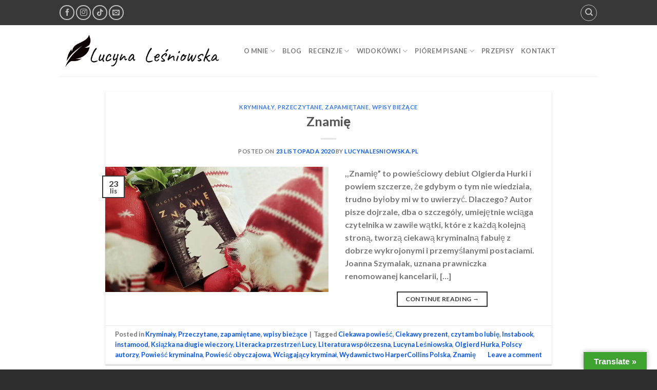

--- FILE ---
content_type: text/html; charset=UTF-8
request_url: https://lucynalesniowska.pl/tag/czytam-bo-lubie/
body_size: 22085
content:

<!DOCTYPE html>
<html lang="pl-PL" xmlns:og="http://ogp.me/ns#" xmlns:fb="http://ogp.me/ns/fb#" class=" optml_no_js loading-site no-js">
<head>
	<meta charset="UTF-8" />
	<link rel="profile" href="https://gmpg.org/xfn/11" />
	<link rel="pingback" href="https://lucynalesniowska.pl/xmlrpc.php" />

	
<!--/ Open Graphite /-->
<meta property="og:locale" content="pl_PL" />
<meta property="og:type" content="" />
<meta property="og:url" content="https://lucynalesniowska.pl/zamie/" />
<meta property="og:title" content="" />
<meta property="og:description" content=",,Znamię” to powieściowy debiut Olgierda Hurki i powiem szczerze, że gdybym o tym nie wiedziała, trudno byłoby mi w to uwierzyć. Dlaczego? Autor pisze dojrzale, dba o szczegóły, umiejętnie wciąga czytelnika w zawiłe wątki, które z każdą kolejną stroną, tworzą ciekawą kryminalną fabułę z dobrze wykrojonymi i przemyślanymi postaciami. Joanna Szymalak, uznana prawniczka renomowanej kancelarii, [...]" />
<meta property="og:site_name" content="Lucyna Leśniowska" />
<meta property="og:image" content="https://mlw3buljkm3w.i.optimole.com/w:1920/h:1080/q:mauto/f:best/ig:avif/https://lucynalesniowska.pl/wp-content/uploads/2019/12/Polish_20201123_131522919.jpg" />
<meta property="og:image:width" content="" />
<meta property="og:image:height" content="" />

<meta itemprop="description" content=",,Znamię” to powieściowy debiut Olgierda Hurki i powiem szczerze, że gdybym o tym nie wiedziała, trudno byłoby mi w to uwierzyć. Dlaczego? Autor pisze dojrzale, dba o szczegóły, umiejętnie wciąga czytelnika w zawiłe wątki, które z każdą kolejną stroną, tworzą ciekawą kryminalną fabułę z dobrze wykrojonymi i przemyślanymi postaciami. Joanna Szymalak, uznana prawniczka renomowanej kancelarii, [...]" />
<meta itemprop="image" content="https://mlw3buljkm3w.i.optimole.com/w:1920/h:1080/q:mauto/f:best/ig:avif/https://lucynalesniowska.pl/wp-content/uploads/2019/12/Polish_20201123_131522919.jpg" />

<meta name="twitter:card" content="summary_large_image" />
<meta name="twitter:url" content="https://lucynalesniowska.pl/zamie/" />
<meta name="twitter:title" content="" />
<meta name="twitter:description" content=",,Znamię” to powieściowy debiut Olgierda Hurki i powiem szczerze, że gdybym o tym nie wiedziała, trudno byłoby mi w to uwierzyć. Dlaczego? Autor pisze dojrzale, dba o szczegóły, umiejętnie wciąga czytelnika w zawiłe wątki, które z każdą kolejną stroną, tworzą ciekawą kryminalną fabułę z dobrze wykrojonymi i przemyślanymi postaciami. Joanna Szymalak, uznana prawniczka renomowanej kancelarii, [...]" />
<meta name="twitter:image" content="https://mlw3buljkm3w.i.optimole.com/w:1920/h:1080/q:mauto/f:best/ig:avif/https://lucynalesniowska.pl/wp-content/uploads/2019/12/Polish_20201123_131522919.jpg" />
<meta name="twitter:site" content="Lucyna Leśniowska" />
<!--/ Open Graphite End /-->

<script>(function(html){html.className = html.className.replace(/\bno-js\b/,'js')})(document.documentElement);</script>
<title>czytam bo lubię &#8211; Lucyna Leśniowska</title>
<meta name='robots' content='max-image-preview:large' />
	<style>img:is([sizes="auto" i], [sizes^="auto," i]) { contain-intrinsic-size: 3000px 1500px }</style>
	
            <script data-no-defer="1" data-ezscrex="false" data-cfasync="false" data-pagespeed-no-defer data-cookieconsent="ignore">
                var ctPublicFunctions = {"_ajax_nonce":"8f7b1897e5","_rest_nonce":"ab961c507e","_ajax_url":"\/wp-admin\/admin-ajax.php","_rest_url":"https:\/\/lucynalesniowska.pl\/wp-json\/","data__cookies_type":"none","data__ajax_type":"rest","data__bot_detector_enabled":0,"data__frontend_data_log_enabled":1,"cookiePrefix":"","wprocket_detected":false,"host_url":"lucynalesniowska.pl","text__ee_click_to_select":"Click to select the whole data","text__ee_original_email":"The complete one is","text__ee_got_it":"Got it","text__ee_blocked":"Blocked","text__ee_cannot_connect":"Cannot connect","text__ee_cannot_decode":"Can not decode email. Unknown reason","text__ee_email_decoder":"CleanTalk email decoder","text__ee_wait_for_decoding":"The magic is on the way!","text__ee_decoding_process":"Please wait a few seconds while we decode the contact data."}
            </script>
        
            <script data-no-defer="1" data-ezscrex="false" data-cfasync="false" data-pagespeed-no-defer data-cookieconsent="ignore">
                var ctPublic = {"_ajax_nonce":"8f7b1897e5","settings__forms__check_internal":"0","settings__forms__check_external":"0","settings__forms__force_protection":0,"settings__forms__search_test":"1","settings__data__bot_detector_enabled":0,"settings__sfw__anti_crawler":0,"blog_home":"https:\/\/lucynalesniowska.pl\/","pixel__setting":"3","pixel__enabled":false,"pixel__url":"https:\/\/moderate10-v4.cleantalk.org\/pixel\/611404ffb3606ba0bad6dfad16e98bad.gif","data__email_check_before_post":"1","data__email_check_exist_post":0,"data__cookies_type":"none","data__key_is_ok":true,"data__visible_fields_required":true,"wl_brandname":"Anti-Spam by CleanTalk","wl_brandname_short":"CleanTalk","ct_checkjs_key":1924907486,"emailEncoderPassKey":"3dbd1d9f8c2154b7d5487917ea68a395","bot_detector_forms_excluded":"W10=","advancedCacheExists":false,"varnishCacheExists":false,"wc_ajax_add_to_cart":true,"theRealPerson":{"phrases":{"trpHeading":"The Real Person Badge!","trpContent1":"The commenter acts as a real person and verified as not a bot.","trpContent2":"Passed all tests against spam bots. Anti-Spam by CleanTalk.","trpContentLearnMore":"Learn more"},"trpContentLink":"https:\/\/cleantalk.org\/the-real-person?utm_id=&amp;utm_term=&amp;utm_source=admin_side&amp;utm_medium=trp_badge&amp;utm_content=trp_badge_link_click&amp;utm_campaign=apbct_links","imgPersonUrl":"https:\/\/mlw3buljkm3w.i.optimole.com\/w:auto\/h:auto\/q:mauto\/f:best\/ig:avif\/https:\/\/lucynalesniowska.pl\/wp-content\/plugins\/cleantalk-spam-protect\/css\/images\/real_user.svg","imgShieldUrl":"https:\/\/mlw3buljkm3w.i.optimole.com\/w:auto\/h:auto\/q:mauto\/f:best\/ig:avif\/https:\/\/lucynalesniowska.pl\/wp-content\/plugins\/cleantalk-spam-protect\/css\/images\/shield.svg"}}
            </script>
        <meta name="viewport" content="width=device-width, initial-scale=1, maximum-scale=1" /><link rel='dns-prefetch' href='//translate.google.com' />
<link rel='dns-prefetch' href='//cdn.jsdelivr.net' />
<link rel='dns-prefetch' href='//mlw3buljkm3w.i.optimole.com' />
<link rel='preconnect' href='https://mlw3buljkm3w.i.optimole.com' />
<link rel='prefetch' href='https://lucynalesniowska.pl/wp-content/themes/flatsome/assets/js/chunk.countup.js?ver=3.16.2' />
<link rel='prefetch' href='https://lucynalesniowska.pl/wp-content/themes/flatsome/assets/js/chunk.sticky-sidebar.js?ver=3.16.2' />
<link rel='prefetch' href='https://lucynalesniowska.pl/wp-content/themes/flatsome/assets/js/chunk.tooltips.js?ver=3.16.2' />
<link rel='prefetch' href='https://lucynalesniowska.pl/wp-content/themes/flatsome/assets/js/chunk.vendors-popups.js?ver=3.16.2' />
<link rel='prefetch' href='https://lucynalesniowska.pl/wp-content/themes/flatsome/assets/js/chunk.vendors-slider.js?ver=3.16.2' />
<link rel="alternate" type="application/rss+xml" title="Lucyna Leśniowska &raquo; Kanał z wpisami" href="https://lucynalesniowska.pl/feed/" />
<link rel="alternate" type="application/rss+xml" title="Lucyna Leśniowska &raquo; Kanał z komentarzami" href="https://lucynalesniowska.pl/comments/feed/" />
<link rel="alternate" type="application/rss+xml" title="Lucyna Leśniowska &raquo; Kanał z wpisami otagowanymi jako czytam bo lubię" href="https://lucynalesniowska.pl/tag/czytam-bo-lubie/feed/" />
<script type="text/javascript">
/* <![CDATA[ */
window._wpemojiSettings = {"baseUrl":"https:\/\/s.w.org\/images\/core\/emoji\/16.0.1\/72x72\/","ext":".png","svgUrl":"https:\/\/s.w.org\/images\/core\/emoji\/16.0.1\/svg\/","svgExt":".svg","source":{"concatemoji":"https:\/\/lucynalesniowska.pl\/wp-includes\/js\/wp-emoji-release.min.js?ver=85d8c4fb03a190dc336bf440a440c372"}};
/*! This file is auto-generated */
!function(s,n){var o,i,e;function c(e){try{var t={supportTests:e,timestamp:(new Date).valueOf()};sessionStorage.setItem(o,JSON.stringify(t))}catch(e){}}function p(e,t,n){e.clearRect(0,0,e.canvas.width,e.canvas.height),e.fillText(t,0,0);var t=new Uint32Array(e.getImageData(0,0,e.canvas.width,e.canvas.height).data),a=(e.clearRect(0,0,e.canvas.width,e.canvas.height),e.fillText(n,0,0),new Uint32Array(e.getImageData(0,0,e.canvas.width,e.canvas.height).data));return t.every(function(e,t){return e===a[t]})}function u(e,t){e.clearRect(0,0,e.canvas.width,e.canvas.height),e.fillText(t,0,0);for(var n=e.getImageData(16,16,1,1),a=0;a<n.data.length;a++)if(0!==n.data[a])return!1;return!0}function f(e,t,n,a){switch(t){case"flag":return n(e,"\ud83c\udff3\ufe0f\u200d\u26a7\ufe0f","\ud83c\udff3\ufe0f\u200b\u26a7\ufe0f")?!1:!n(e,"\ud83c\udde8\ud83c\uddf6","\ud83c\udde8\u200b\ud83c\uddf6")&&!n(e,"\ud83c\udff4\udb40\udc67\udb40\udc62\udb40\udc65\udb40\udc6e\udb40\udc67\udb40\udc7f","\ud83c\udff4\u200b\udb40\udc67\u200b\udb40\udc62\u200b\udb40\udc65\u200b\udb40\udc6e\u200b\udb40\udc67\u200b\udb40\udc7f");case"emoji":return!a(e,"\ud83e\udedf")}return!1}function g(e,t,n,a){var r="undefined"!=typeof WorkerGlobalScope&&self instanceof WorkerGlobalScope?new OffscreenCanvas(300,150):s.createElement("canvas"),o=r.getContext("2d",{willReadFrequently:!0}),i=(o.textBaseline="top",o.font="600 32px Arial",{});return e.forEach(function(e){i[e]=t(o,e,n,a)}),i}function t(e){var t=s.createElement("script");t.src=e,t.defer=!0,s.head.appendChild(t)}"undefined"!=typeof Promise&&(o="wpEmojiSettingsSupports",i=["flag","emoji"],n.supports={everything:!0,everythingExceptFlag:!0},e=new Promise(function(e){s.addEventListener("DOMContentLoaded",e,{once:!0})}),new Promise(function(t){var n=function(){try{var e=JSON.parse(sessionStorage.getItem(o));if("object"==typeof e&&"number"==typeof e.timestamp&&(new Date).valueOf()<e.timestamp+604800&&"object"==typeof e.supportTests)return e.supportTests}catch(e){}return null}();if(!n){if("undefined"!=typeof Worker&&"undefined"!=typeof OffscreenCanvas&&"undefined"!=typeof URL&&URL.createObjectURL&&"undefined"!=typeof Blob)try{var e="postMessage("+g.toString()+"("+[JSON.stringify(i),f.toString(),p.toString(),u.toString()].join(",")+"));",a=new Blob([e],{type:"text/javascript"}),r=new Worker(URL.createObjectURL(a),{name:"wpTestEmojiSupports"});return void(r.onmessage=function(e){c(n=e.data),r.terminate(),t(n)})}catch(e){}c(n=g(i,f,p,u))}t(n)}).then(function(e){for(var t in e)n.supports[t]=e[t],n.supports.everything=n.supports.everything&&n.supports[t],"flag"!==t&&(n.supports.everythingExceptFlag=n.supports.everythingExceptFlag&&n.supports[t]);n.supports.everythingExceptFlag=n.supports.everythingExceptFlag&&!n.supports.flag,n.DOMReady=!1,n.readyCallback=function(){n.DOMReady=!0}}).then(function(){return e}).then(function(){var e;n.supports.everything||(n.readyCallback(),(e=n.source||{}).concatemoji?t(e.concatemoji):e.wpemoji&&e.twemoji&&(t(e.twemoji),t(e.wpemoji)))}))}((window,document),window._wpemojiSettings);
/* ]]> */
</script>
<style id='wp-emoji-styles-inline-css' type='text/css'>

	img.wp-smiley, img.emoji {
		display: inline !important;
		border: none !important;
		box-shadow: none !important;
		height: 1em !important;
		width: 1em !important;
		margin: 0 0.07em !important;
		vertical-align: -0.1em !important;
		background: none !important;
		padding: 0 !important;
	}
</style>
<style id='wp-block-library-inline-css' type='text/css'>
:root{--wp-admin-theme-color:#007cba;--wp-admin-theme-color--rgb:0,124,186;--wp-admin-theme-color-darker-10:#006ba1;--wp-admin-theme-color-darker-10--rgb:0,107,161;--wp-admin-theme-color-darker-20:#005a87;--wp-admin-theme-color-darker-20--rgb:0,90,135;--wp-admin-border-width-focus:2px;--wp-block-synced-color:#7a00df;--wp-block-synced-color--rgb:122,0,223;--wp-bound-block-color:var(--wp-block-synced-color)}@media (min-resolution:192dpi){:root{--wp-admin-border-width-focus:1.5px}}.wp-element-button{cursor:pointer}:root{--wp--preset--font-size--normal:16px;--wp--preset--font-size--huge:42px}:root .has-very-light-gray-background-color{background-color:#eee}:root .has-very-dark-gray-background-color{background-color:#313131}:root .has-very-light-gray-color{color:#eee}:root .has-very-dark-gray-color{color:#313131}:root .has-vivid-green-cyan-to-vivid-cyan-blue-gradient-background{background:linear-gradient(135deg,#00d084,#0693e3)}:root .has-purple-crush-gradient-background{background:linear-gradient(135deg,#34e2e4,#4721fb 50%,#ab1dfe)}:root .has-hazy-dawn-gradient-background{background:linear-gradient(135deg,#faaca8,#dad0ec)}:root .has-subdued-olive-gradient-background{background:linear-gradient(135deg,#fafae1,#67a671)}:root .has-atomic-cream-gradient-background{background:linear-gradient(135deg,#fdd79a,#004a59)}:root .has-nightshade-gradient-background{background:linear-gradient(135deg,#330968,#31cdcf)}:root .has-midnight-gradient-background{background:linear-gradient(135deg,#020381,#2874fc)}.has-regular-font-size{font-size:1em}.has-larger-font-size{font-size:2.625em}.has-normal-font-size{font-size:var(--wp--preset--font-size--normal)}.has-huge-font-size{font-size:var(--wp--preset--font-size--huge)}.has-text-align-center{text-align:center}.has-text-align-left{text-align:left}.has-text-align-right{text-align:right}#end-resizable-editor-section{display:none}.aligncenter{clear:both}.items-justified-left{justify-content:flex-start}.items-justified-center{justify-content:center}.items-justified-right{justify-content:flex-end}.items-justified-space-between{justify-content:space-between}.screen-reader-text{border:0;clip-path:inset(50%);height:1px;margin:-1px;overflow:hidden;padding:0;position:absolute;width:1px;word-wrap:normal!important}.screen-reader-text:focus{background-color:#ddd;clip-path:none;color:#444;display:block;font-size:1em;height:auto;left:5px;line-height:normal;padding:15px 23px 14px;text-decoration:none;top:5px;width:auto;z-index:100000}html :where(.has-border-color){border-style:solid}html :where([style*=border-top-color]){border-top-style:solid}html :where([style*=border-right-color]){border-right-style:solid}html :where([style*=border-bottom-color]){border-bottom-style:solid}html :where([style*=border-left-color]){border-left-style:solid}html :where([style*=border-width]){border-style:solid}html :where([style*=border-top-width]){border-top-style:solid}html :where([style*=border-right-width]){border-right-style:solid}html :where([style*=border-bottom-width]){border-bottom-style:solid}html :where([style*=border-left-width]){border-left-style:solid}html :where(img[class*=wp-image-]){height:auto;max-width:100%}:where(figure){margin:0 0 1em}html :where(.is-position-sticky){--wp-admin--admin-bar--position-offset:var(--wp-admin--admin-bar--height,0px)}@media screen and (max-width:600px){html :where(.is-position-sticky){--wp-admin--admin-bar--position-offset:0px}}
</style>
<style id='classic-theme-styles-inline-css' type='text/css'>
/*! This file is auto-generated */
.wp-block-button__link{color:#fff;background-color:#32373c;border-radius:9999px;box-shadow:none;text-decoration:none;padding:calc(.667em + 2px) calc(1.333em + 2px);font-size:1.125em}.wp-block-file__button{background:#32373c;color:#fff;text-decoration:none}
</style>
<link rel='stylesheet' id='cleantalk-public-css-css' href='https://lucynalesniowska.pl/wp-content/plugins/cleantalk-spam-protect/css/cleantalk-public.min.css?ver=6.60_1754148703' type='text/css' media='all' />
<link rel='stylesheet' id='cleantalk-email-decoder-css-css' href='https://lucynalesniowska.pl/wp-content/plugins/cleantalk-spam-protect/css/cleantalk-email-decoder.min.css?ver=6.60_1754148703' type='text/css' media='all' />
<link rel='stylesheet' id='cleantalk-trp-css-css' href='https://lucynalesniowska.pl/wp-content/plugins/cleantalk-spam-protect/css/cleantalk-trp.min.css?ver=6.60_1754148703' type='text/css' media='all' />
<link rel='stylesheet' id='google-language-translator-css' href='https://lucynalesniowska.pl/wp-content/plugins/google-language-translator/css/style.css?ver=6.0.20' type='text/css' media='' />
<link rel='stylesheet' id='glt-toolbar-styles-css' href='https://lucynalesniowska.pl/wp-content/plugins/google-language-translator/css/toolbar.css?ver=6.0.20' type='text/css' media='' />
<style id='optm_lazyload_noscript_style-inline-css' type='text/css'>
html.optml_no_js img[data-opt-src] { display: none !important; } 
 /* OPTML_VIEWPORT_BG_SELECTORS */
html .elementor-section[data-settings*="background_background"]:not(.optml-bg-lazyloaded),
html .elementor-section > .elementor-background-overlay:not(.optml-bg-lazyloaded),
html [class*="wp-block-cover"][style*="background-image"]:not(.optml-bg-lazyloaded),
html [style*="background-image:url("]:not(.optml-bg-lazyloaded),
html [style*="background-image: url("]:not(.optml-bg-lazyloaded),
html [style*="background:url("]:not(.optml-bg-lazyloaded),
html [style*="background: url("]:not(.optml-bg-lazyloaded),
html [class*="wp-block-group"][style*="background-image"]:not(.optml-bg-lazyloaded) { background-image: none !important; }
/* OPTML_VIEWPORT_BG_SELECTORS */
</style>
<link rel='stylesheet' id='flatsome-main-css' href='https://lucynalesniowska.pl/wp-content/themes/flatsome/assets/css/flatsome.css?ver=3.16.2' type='text/css' media='all' />
<style id='flatsome-main-inline-css' type='text/css'>
@font-face {
				font-family: "fl-icons";
				font-display: block;
				src: url(https://lucynalesniowska.pl/wp-content/themes/flatsome/assets/css/icons/fl-icons.eot?v=3.16.2);
				src:
					url(https://lucynalesniowska.pl/wp-content/themes/flatsome/assets/css/icons/fl-icons.eot#iefix?v=3.16.2) format("embedded-opentype"),
					url(https://lucynalesniowska.pl/wp-content/themes/flatsome/assets/css/icons/fl-icons.woff2?v=3.16.2) format("woff2"),
					url(https://lucynalesniowska.pl/wp-content/themes/flatsome/assets/css/icons/fl-icons.ttf?v=3.16.2) format("truetype"),
					url(https://lucynalesniowska.pl/wp-content/themes/flatsome/assets/css/icons/fl-icons.woff?v=3.16.2) format("woff"),
					url(https://mlw3buljkm3w.i.optimole.com/w:auto/h:auto/q:mauto/f:best/ig:avif/https://lucynalesniowska.pl/wp-content/themes/flatsome/assets/css/icons/fl-icons.svg?v=3.16.2#fl-icons) format("svg");
			}
</style>
<link rel='stylesheet' id='flatsome-style-css' href='https://lucynalesniowska.pl/wp-content/themes/flatsome/style.css?ver=3.16.2' type='text/css' media='all' />
<script type="text/javascript">
            window._nslDOMReady = (function () {
                const executedCallbacks = new Set();
            
                return function (callback) {
                    /**
                    * Third parties might dispatch DOMContentLoaded events, so we need to ensure that we only run our callback once!
                    */
                    if (executedCallbacks.has(callback)) return;
            
                    const wrappedCallback = function () {
                        if (executedCallbacks.has(callback)) return;
                        executedCallbacks.add(callback);
                        callback();
                    };
            
                    if (document.readyState === "complete" || document.readyState === "interactive") {
                        wrappedCallback();
                    } else {
                        document.addEventListener("DOMContentLoaded", wrappedCallback);
                    }
                };
            })();
        </script><script type="text/javascript" src="https://lucynalesniowska.pl/wp-content/plugins/cleantalk-spam-protect/js/apbct-public-bundle_comm-func.min.js?ver=6.60_1754148704" id="apbct-public-bundle_comm-func-js-js"></script>
<script type="text/javascript" src="https://lucynalesniowska.pl/wp-includes/js/jquery/jquery.min.js?ver=3.7.1" id="jquery-core-js"></script>
<script type="text/javascript" src="https://lucynalesniowska.pl/wp-includes/js/jquery/jquery-migrate.min.js?ver=3.4.1" id="jquery-migrate-js"></script>
<script type="text/javascript" id="optml-print-js-after">
/* <![CDATA[ */
			(function(w, d){
					w.addEventListener("beforeprint", function(){
						let images = d.getElementsByTagName( "img" );
							for (let img of images) {
								if ( !img.dataset.optSrc) {
									continue;
								}
								img.src = img.dataset.optSrc;
								delete img.dataset.optSrc;
							}
					});
			
			}(window, document));
								 
/* ]]> */
</script>
<link rel="https://api.w.org/" href="https://lucynalesniowska.pl/wp-json/" /><link rel="alternate" title="JSON" type="application/json" href="https://lucynalesniowska.pl/wp-json/wp/v2/tags/143" /><link rel="EditURI" type="application/rsd+xml" title="RSD" href="https://lucynalesniowska.pl/xmlrpc.php?rsd" />
   <script type="text/javascript">
   var _gaq = _gaq || [];
   _gaq.push(['_setAccount', 'UA-154455221-1']);
   _gaq.push(['_trackPageview']);
   (function() {
   var ga = document.createElement('script'); ga.type = 'text/javascript'; ga.async = true;
   ga.src = ('https:' == document.location.protocol ? 'https://ssl' : 'http://www') + '.google-analytics.com/ga.js';
   var s = document.getElementsByTagName('script')[0]; s.parentNode.insertBefore(ga, s);
   })();
   </script>
<style>p.hello{font-size:12px;color:darkgray;}#google_language_translator,#flags{text-align:left;}#google_language_translator{clear:both;}#flags{width:165px;}#flags a{display:inline-block;margin-right:2px;}#google_language_translator a{display:none!important;}div.skiptranslate.goog-te-gadget{display:inline!important;}.goog-te-gadget{color:transparent!important;}.goog-te-gadget{font-size:0px!important;}.goog-branding{display:none;}.goog-tooltip{display: none!important;}.goog-tooltip:hover{display: none!important;}.goog-text-highlight{background-color:transparent!important;border:none!important;box-shadow:none!important;}#google_language_translator select.goog-te-combo{color:#32373c;}#google_language_translator{color:transparent;}body{top:0px!important;}#goog-gt-{display:none!important;}font font{background-color:transparent!important;box-shadow:none!important;position:initial!important;}#glt-translate-trigger > span{color:#ffffff;}#glt-translate-trigger{background:#3fa332;}.goog-te-gadget .goog-te-combo{width:150px;}</style><style>.bg{opacity: 0; transition: opacity 1s; -webkit-transition: opacity 1s;} .bg-loaded{opacity: 1;}</style><meta http-equiv="Accept-CH" content="Viewport-Width" />
		<style type="text/css">
			img[data-opt-src]:not([data-opt-lazy-loaded]) {
				transition: .2s filter linear, .2s opacity linear, .2s border-radius linear;
				-webkit-transition: .2s filter linear, .2s opacity linear, .2s border-radius linear;
				-moz-transition: .2s filter linear, .2s opacity linear, .2s border-radius linear;
				-o-transition: .2s filter linear, .2s opacity linear, .2s border-radius linear;
			}
			img[data-opt-src]:not([data-opt-lazy-loaded]) {
					opacity: .75;
					-webkit-filter: blur(8px);
					-moz-filter: blur(8px);
					-o-filter: blur(8px);
					-ms-filter: blur(8px);
					filter: blur(8px);
					transform: scale(1.04);
					animation: 0.1s ease-in;
					-webkit-transform: translate3d(0, 0, 0);
			}
			/** optmliframelazyloadplaceholder */
		</style>
		<script type="application/javascript">
					document.documentElement.className = document.documentElement.className.replace(/\boptml_no_js\b/g, "");
						(function(w, d){
							var b = d.getElementsByTagName("head")[0];
							var s = d.createElement("script");
							var v = ("IntersectionObserver" in w && "isIntersecting" in w.IntersectionObserverEntry.prototype) ? "_no_poly" : "";
							s.async = true;
							s.src = "https://mlw3buljkm3w.i.optimole.com/js-lib/v2/latest/optimole_lib" + v  + ".min.js";
							b.appendChild(s);
							w.optimoleData = {
								lazyloadOnly: "optimole-lazy-only",
								backgroundReplaceClasses: [],
								nativeLazyload : false,
								scalingDisabled: false,
								watchClasses: [],
								backgroundLazySelectors: ".elementor-section[data-settings*=\"background_background\"], .elementor-section > .elementor-background-overlay, [class*=\"wp-block-cover\"][style*=\"background-image\"], [style*=\"background-image:url(\"], [style*=\"background-image: url(\"], [style*=\"background:url(\"], [style*=\"background: url(\"], [class*=\"wp-block-group\"][style*=\"background-image\"]",
								network_optimizations: false,
								ignoreDpr: true,
								quality: 0,
								maxWidth: 1920,
								maxHeight: 1080,
							}
						}(window, document));
		</script><link rel="icon" href="https://mlw3buljkm3w.i.optimole.com/w:32/h:32/q:mauto/f:best/ig:avif/https://lucynalesniowska.pl/wp-content/uploads/2020/01/cropped-logo.png" sizes="32x32" />
<link rel="icon" href="https://mlw3buljkm3w.i.optimole.com/w:192/h:192/q:mauto/f:best/ig:avif/https://lucynalesniowska.pl/wp-content/uploads/2020/01/cropped-logo.png" sizes="192x192" />
<link rel="apple-touch-icon" href="https://mlw3buljkm3w.i.optimole.com/w:180/h:180/q:mauto/f:best/ig:avif/https://lucynalesniowska.pl/wp-content/uploads/2020/01/cropped-logo.png" />
<meta name="msapplication-TileImage" content="https://mlw3buljkm3w.i.optimole.com/w:270/h:270/q:mauto/f:best/ig:avif/https://lucynalesniowska.pl/wp-content/uploads/2020/01/cropped-logo.png" />
<style id="custom-css" type="text/css">:root {--primary-color: #383838;}.header-main{height: 100px}#logo img{max-height: 100px}#logo{width:330px;}.header-top{min-height: 49px}.transparent .header-main{height: 90px}.transparent #logo img{max-height: 90px}.has-transparent + .page-title:first-of-type,.has-transparent + #main > .page-title,.has-transparent + #main > div > .page-title,.has-transparent + #main .page-header-wrapper:first-of-type .page-title{padding-top: 120px;}.header.show-on-scroll,.stuck .header-main{height:70px!important}.stuck #logo img{max-height: 70px!important}.search-form{ width: 86%;}.header-bottom {background-color: #f1f1f1}.stuck .header-main .nav > li > a{line-height: 50px }@media (max-width: 549px) {.header-main{height: 70px}#logo img{max-height: 70px}}.nav-dropdown{font-size:100%}/* Color */.accordion-title.active, .has-icon-bg .icon .icon-inner,.logo a, .primary.is-underline, .primary.is-link, .badge-outline .badge-inner, .nav-outline > li.active> a,.nav-outline >li.active > a, .cart-icon strong,[data-color='primary'], .is-outline.primary{color: #383838;}/* Color !important */[data-text-color="primary"]{color: #383838!important;}/* Background Color */[data-text-bg="primary"]{background-color: #383838;}/* Background */.scroll-to-bullets a,.featured-title, .label-new.menu-item > a:after, .nav-pagination > li > .current,.nav-pagination > li > span:hover,.nav-pagination > li > a:hover,.has-hover:hover .badge-outline .badge-inner,button[type="submit"], .button.wc-forward:not(.checkout):not(.checkout-button), .button.submit-button, .button.primary:not(.is-outline),.featured-table .title,.is-outline:hover, .has-icon:hover .icon-label,.nav-dropdown-bold .nav-column li > a:hover, .nav-dropdown.nav-dropdown-bold > li > a:hover, .nav-dropdown-bold.dark .nav-column li > a:hover, .nav-dropdown.nav-dropdown-bold.dark > li > a:hover, .header-vertical-menu__opener ,.is-outline:hover, .tagcloud a:hover,.grid-tools a, input[type='submit']:not(.is-form), .box-badge:hover .box-text, input.button.alt,.nav-box > li > a:hover,.nav-box > li.active > a,.nav-pills > li.active > a ,.current-dropdown .cart-icon strong, .cart-icon:hover strong, .nav-line-bottom > li > a:before, .nav-line-grow > li > a:before, .nav-line > li > a:before,.banner, .header-top, .slider-nav-circle .flickity-prev-next-button:hover svg, .slider-nav-circle .flickity-prev-next-button:hover .arrow, .primary.is-outline:hover, .button.primary:not(.is-outline), input[type='submit'].primary, input[type='submit'].primary, input[type='reset'].button, input[type='button'].primary, .badge-inner{background-color: #383838;}/* Border */.nav-vertical.nav-tabs > li.active > a,.scroll-to-bullets a.active,.nav-pagination > li > .current,.nav-pagination > li > span:hover,.nav-pagination > li > a:hover,.has-hover:hover .badge-outline .badge-inner,.accordion-title.active,.featured-table,.is-outline:hover, .tagcloud a:hover,blockquote, .has-border, .cart-icon strong:after,.cart-icon strong,.blockUI:before, .processing:before,.loading-spin, .slider-nav-circle .flickity-prev-next-button:hover svg, .slider-nav-circle .flickity-prev-next-button:hover .arrow, .primary.is-outline:hover{border-color: #383838}.nav-tabs > li.active > a{border-top-color: #383838}.widget_shopping_cart_content .blockUI.blockOverlay:before { border-left-color: #383838 }.woocommerce-checkout-review-order .blockUI.blockOverlay:before { border-left-color: #383838 }/* Fill */.slider .flickity-prev-next-button:hover svg,.slider .flickity-prev-next-button:hover .arrow{fill: #383838;}/* Focus */.primary:focus-visible, .submit-button:focus-visible, button[type="submit"]:focus-visible { outline-color: #383838!important; }body{font-family: Lato, sans-serif;}body {font-weight: 400;font-style: normal;}.nav > li > a {font-family: Lato, sans-serif;}.mobile-sidebar-levels-2 .nav > li > ul > li > a {font-family: Lato, sans-serif;}.nav > li > a,.mobile-sidebar-levels-2 .nav > li > ul > li > a {font-weight: 700;font-style: normal;}h1,h2,h3,h4,h5,h6,.heading-font, .off-canvas-center .nav-sidebar.nav-vertical > li > a{font-family: Lato, sans-serif;}h1,h2,h3,h4,h5,h6,.heading-font,.banner h1,.banner h2 {font-weight: 700;font-style: normal;}.alt-font{font-family: "Dancing Script", sans-serif;}.alt-font {font-weight: 400!important;font-style: normal!important;}a{color: #0356e7;}a:hover{color: #6a6a75;}.tagcloud a:hover{border-color: #6a6a75;background-color: #6a6a75;}.footer-2{background-color: #0a0a0a}.absolute-footer, html{background-color: #2d2d2d}.nav-vertical-fly-out > li + li {border-top-width: 1px; border-top-style: solid;}.label-new.menu-item > a:after{content:"New";}.label-hot.menu-item > a:after{content:"Hot";}.label-sale.menu-item > a:after{content:"Sale";}.label-popular.menu-item > a:after{content:"Popular";}</style><style id="kirki-inline-styles">/* latin-ext */
@font-face {
  font-family: 'Lato';
  font-style: normal;
  font-weight: 700;
  font-display: swap;
  src: url(https://lucynalesniowska.pl/wp-content/fonts/lato/font) format('woff');
  unicode-range: U+0100-02BA, U+02BD-02C5, U+02C7-02CC, U+02CE-02D7, U+02DD-02FF, U+0304, U+0308, U+0329, U+1D00-1DBF, U+1E00-1E9F, U+1EF2-1EFF, U+2020, U+20A0-20AB, U+20AD-20C0, U+2113, U+2C60-2C7F, U+A720-A7FF;
}
/* latin */
@font-face {
  font-family: 'Lato';
  font-style: normal;
  font-weight: 700;
  font-display: swap;
  src: url(https://lucynalesniowska.pl/wp-content/fonts/lato/font) format('woff');
  unicode-range: U+0000-00FF, U+0131, U+0152-0153, U+02BB-02BC, U+02C6, U+02DA, U+02DC, U+0304, U+0308, U+0329, U+2000-206F, U+20AC, U+2122, U+2191, U+2193, U+2212, U+2215, U+FEFF, U+FFFD;
}/* vietnamese */
@font-face {
  font-family: 'Dancing Script';
  font-style: normal;
  font-weight: 400;
  font-display: swap;
  src: url(https://lucynalesniowska.pl/wp-content/fonts/dancing-script/font) format('woff');
  unicode-range: U+0102-0103, U+0110-0111, U+0128-0129, U+0168-0169, U+01A0-01A1, U+01AF-01B0, U+0300-0301, U+0303-0304, U+0308-0309, U+0323, U+0329, U+1EA0-1EF9, U+20AB;
}
/* latin-ext */
@font-face {
  font-family: 'Dancing Script';
  font-style: normal;
  font-weight: 400;
  font-display: swap;
  src: url(https://lucynalesniowska.pl/wp-content/fonts/dancing-script/font) format('woff');
  unicode-range: U+0100-02BA, U+02BD-02C5, U+02C7-02CC, U+02CE-02D7, U+02DD-02FF, U+0304, U+0308, U+0329, U+1D00-1DBF, U+1E00-1E9F, U+1EF2-1EFF, U+2020, U+20A0-20AB, U+20AD-20C0, U+2113, U+2C60-2C7F, U+A720-A7FF;
}
/* latin */
@font-face {
  font-family: 'Dancing Script';
  font-style: normal;
  font-weight: 400;
  font-display: swap;
  src: url(https://lucynalesniowska.pl/wp-content/fonts/dancing-script/font) format('woff');
  unicode-range: U+0000-00FF, U+0131, U+0152-0153, U+02BB-02BC, U+02C6, U+02DA, U+02DC, U+0304, U+0308, U+0329, U+2000-206F, U+20AC, U+2122, U+2191, U+2193, U+2212, U+2215, U+FEFF, U+FFFD;
}</style>
<!-- START - Heateor Open Graph Meta Tags 1.1.12 -->
<link rel="canonical" href="https://lucynalesniowska.pl/tag/czytam-bo-lubie/"/>
<meta name="description" content="Literacka przestrzeń Lucy"/>
<meta property="og:locale" content="pl_PL"/>
<meta property="og:site_name" content="Lucyna Leśniowska"/>
<meta property="og:title" content="czytam bo lubię"/>
<meta property="og:url" content="https://lucynalesniowska.pl/tag/czytam-bo-lubie/"/>
<meta property="og:type" content="article"/>
<meta property="og:image" content="https://mlw3buljkm3w.i.optimole.com/w:auto/h:auto/q:mauto/f:best/ig:avif/https://lucynalesniowska.pl/wp-content/uploads/2019/11/lucy-2-2.jpg"/>
<meta property="og:description" content="Literacka przestrzeń Lucy"/>
<meta name="twitter:title" content="czytam bo lubię"/>
<meta name="twitter:url" content="https://lucynalesniowska.pl/tag/czytam-bo-lubie/"/>
<meta name="twitter:description" content="Literacka przestrzeń Lucy"/>
<meta name="twitter:image" content="https://mlw3buljkm3w.i.optimole.com/w:auto/h:auto/q:mauto/f:best/ig:avif/https://lucynalesniowska.pl/wp-content/uploads/2019/11/lucy-2-2.jpg"/>
<meta name="twitter:card" content="summary_large_image"/>
<meta itemprop="name" content="czytam bo lubię"/>
<meta itemprop="description" content="Literacka przestrzeń Lucy"/>
<meta itemprop="image" content="https://mlw3buljkm3w.i.optimole.com/w:auto/h:auto/q:mauto/f:best/ig:avif/https://lucynalesniowska.pl/wp-content/uploads/2019/11/lucy-2-2.jpg"/>
<!-- END - Heateor Open Graph Meta Tags -->

</head>

<body data-rsssl=1 class="archive tag tag-czytam-bo-lubie tag-143 wp-theme-flatsome lightbox nav-dropdown-has-arrow nav-dropdown-has-shadow nav-dropdown-has-border">


<a class="skip-link screen-reader-text" href="#main">Skip to content</a>

<div id="wrapper">

	
	<header id="header" class="header has-sticky sticky-jump">
		<div class="header-wrapper">
			<div id="top-bar" class="header-top hide-for-sticky">
    <div class="flex-row container">
      <div class="flex-col hide-for-medium flex-left">
          <ul class="nav nav-left medium-nav-center nav-small  nav-line-grow">
              <li class="html header-social-icons ml-0">
	<div class="social-icons follow-icons" ><a href="https://www.facebook.com/Lucyna-Leniowska-Literacka-przestrze-Lucy-105995091138171" target="_blank" data-label="Facebook" rel="noopener noreferrer nofollow" class="icon button circle is-outline facebook tooltip" title="Follow on Facebook" aria-label="Follow on Facebook"><i class="icon-facebook" ></i></a><a href="https://www.instagram.com/lucynalesniowska/" target="_blank" rel="noopener noreferrer nofollow" data-label="Instagram" class="icon button circle is-outline  instagram tooltip" title="Follow on Instagram" aria-label="Follow on Instagram"><i class="icon-instagram" ></i></a><a href="https://www.tiktok.com/@lucynalesniowska.pl?lang=pl-PL" target="_blank" rel="noopener noreferrer nofollow" data-label="TikTok" class="icon button circle is-outline tiktok tooltip" title="Follow on TikTok" aria-label="Follow on TikTok"><i class="icon-tiktok" ></i></a><a href="mailto:lucynakaim@wp.pl" data-label="E-mail" rel="nofollow" class="icon button circle is-outline  email tooltip" title="Send us an email" aria-label="Send us an email"><i class="icon-envelop" ></i></a></div></li>
          </ul>
      </div>

      <div class="flex-col hide-for-medium flex-center">
          <ul class="nav nav-center nav-small  nav-line-grow">
                        </ul>
      </div>

      <div class="flex-col hide-for-medium flex-right">
         <ul class="nav top-bar-nav nav-right nav-small  nav-line-grow">
              <li class="header-search header-search-dropdown has-icon has-dropdown menu-item-has-children">
	<div class="header-button">	<a href="#" aria-label="Search" class="icon button circle is-outline is-small"><i class="icon-search" ></i></a>
	</div>	<ul class="nav-dropdown nav-dropdown-default">
	 	<li class="header-search-form search-form html relative has-icon">
	<div class="header-search-form-wrapper">
		<div class="searchform-wrapper ux-search-box relative is-normal"><form method="get" class="searchform" action="https://lucynalesniowska.pl/" role="search">
		<div class="flex-row relative">
			<div class="flex-col flex-grow">
	   	   <input type="search" class="search-field mb-0" name="s" value="" id="s" placeholder="Szukaj i naciśnij enter..." />
			</div>
			<div class="flex-col">
				<button type="submit" class="ux-search-submit submit-button secondary button icon mb-0" aria-label="Submit">
					<i class="icon-search" ></i>				</button>
			</div>
		</div>
    <div class="live-search-results text-left z-top"></div>
<input
                    class="apbct_special_field apbct_email_id__search_form"
                    name="apbct__email_id__search_form"
                    aria-label="apbct__label_id__search_form"
                    type="text" size="30" maxlength="200" autocomplete="off"
                    value=""
                /><input
                   id="apbct_submit_id__search_form" 
                   class="apbct_special_field apbct__email_id__search_form"
                   name="apbct__label_id__search_form"
                   aria-label="apbct_submit_name__search_form"
                   type="submit"
                   size="30"
                   maxlength="200"
                   value="20834"
               /></form>
</div>	</div>
</li>
	</ul>
</li>
          </ul>
      </div>

            <div class="flex-col show-for-medium flex-grow">
          <ul class="nav nav-center nav-small mobile-nav  nav-line-grow">
              <li class="html header-social-icons ml-0">
	<div class="social-icons follow-icons" ><a href="https://www.facebook.com/Lucyna-Leniowska-Literacka-przestrze-Lucy-105995091138171" target="_blank" data-label="Facebook" rel="noopener noreferrer nofollow" class="icon button circle is-outline facebook tooltip" title="Follow on Facebook" aria-label="Follow on Facebook"><i class="icon-facebook" ></i></a><a href="https://www.instagram.com/lucynalesniowska/" target="_blank" rel="noopener noreferrer nofollow" data-label="Instagram" class="icon button circle is-outline  instagram tooltip" title="Follow on Instagram" aria-label="Follow on Instagram"><i class="icon-instagram" ></i></a><a href="https://www.tiktok.com/@lucynalesniowska.pl?lang=pl-PL" target="_blank" rel="noopener noreferrer nofollow" data-label="TikTok" class="icon button circle is-outline tiktok tooltip" title="Follow on TikTok" aria-label="Follow on TikTok"><i class="icon-tiktok" ></i></a><a href="mailto:lucynakaim@wp.pl" data-label="E-mail" rel="nofollow" class="icon button circle is-outline  email tooltip" title="Send us an email" aria-label="Send us an email"><i class="icon-envelop" ></i></a></div></li>
<li class="header-search header-search-dropdown has-icon has-dropdown menu-item-has-children">
	<div class="header-button">	<a href="#" aria-label="Search" class="icon button circle is-outline is-small"><i class="icon-search" ></i></a>
	</div>	<ul class="nav-dropdown nav-dropdown-default">
	 	<li class="header-search-form search-form html relative has-icon">
	<div class="header-search-form-wrapper">
		<div class="searchform-wrapper ux-search-box relative is-normal"><form method="get" class="searchform" action="https://lucynalesniowska.pl/" role="search">
		<div class="flex-row relative">
			<div class="flex-col flex-grow">
	   	   <input type="search" class="search-field mb-0" name="s" value="" id="s" placeholder="Szukaj i naciśnij enter..." />
			</div>
			<div class="flex-col">
				<button type="submit" class="ux-search-submit submit-button secondary button icon mb-0" aria-label="Submit">
					<i class="icon-search" ></i>				</button>
			</div>
		</div>
    <div class="live-search-results text-left z-top"></div>
<input
                    class="apbct_special_field apbct_email_id__search_form"
                    name="apbct__email_id__search_form"
                    aria-label="apbct__label_id__search_form"
                    type="text" size="30" maxlength="200" autocomplete="off"
                    value=""
                /><input
                   id="apbct_submit_id__search_form" 
                   class="apbct_special_field apbct__email_id__search_form"
                   name="apbct__label_id__search_form"
                   aria-label="apbct_submit_name__search_form"
                   type="submit"
                   size="30"
                   maxlength="200"
                   value="40128"
               /></form>
</div>	</div>
</li>
	</ul>
</li>
          </ul>
      </div>
      
    </div>
</div>
<div id="masthead" class="header-main ">
      <div class="header-inner flex-row container logo-left medium-logo-center" role="navigation">

          <!-- Logo -->
          <div id="logo" class="flex-col logo">
            
<!-- Header logo -->
<a href="https://lucynalesniowska.pl/" title="Lucyna Leśniowska - Literacka przestrzeń Lucy" rel="home">
		<img decoding=async data-opt-id=2036965775  fetchpriority="high" width="1020" height="203" src="https://mlw3buljkm3w.i.optimole.com/w:1020/h:203/q:mauto/f:best/ig:avif/https://lucynalesniowska.pl/wp-content/uploads/2020/06/lucy-logo.jpg" class="header_logo header-logo" alt="Lucyna Leśniowska"/><img decoding=async data-opt-id=2036965775  fetchpriority="high"  width="1020" height="203" src="https://mlw3buljkm3w.i.optimole.com/w:1020/h:203/q:mauto/f:best/ig:avif/https://lucynalesniowska.pl/wp-content/uploads/2020/06/lucy-logo.jpg" class="header-logo-dark" alt="Lucyna Leśniowska"/></a>
          </div>

          <!-- Mobile Left Elements -->
          <div class="flex-col show-for-medium flex-left">
            <ul class="mobile-nav nav nav-left ">
              <li class="nav-icon has-icon">
  		<a href="#" data-open="#main-menu" data-pos="left" data-bg="main-menu-overlay" data-color="" class="is-small" aria-label="Menu" aria-controls="main-menu" aria-expanded="false">

		  <i class="icon-menu" ></i>
		  		</a>
	</li>
            </ul>
          </div>

          <!-- Left Elements -->
          <div class="flex-col hide-for-medium flex-left
            flex-grow">
            <ul class="header-nav header-nav-main nav nav-left  nav-uppercase" >
              <li id="menu-item-425" class="menu-item menu-item-type-post_type menu-item-object-post menu-item-has-children menu-item-425 menu-item-design-default has-dropdown"><a href="https://lucynalesniowska.pl/o-mnie/" class="nav-top-link" aria-expanded="false" aria-haspopup="menu">O mnie<i class="icon-angle-down" ></i></a>
<ul class="sub-menu nav-dropdown nav-dropdown-default">
	<li id="menu-item-466" class="menu-item menu-item-type-post_type menu-item-object-post menu-item-466"><a href="https://lucynalesniowska.pl/moj-debiut/">Mój debiut</a></li>
	<li id="menu-item-467" class="menu-item menu-item-type-post_type menu-item-object-post menu-item-467"><a href="https://lucynalesniowska.pl/uroczysta-gala/">Uroczysta Gala</a></li>
</ul>
</li>
<li id="menu-item-489" class="menu-item menu-item-type-post_type menu-item-object-page menu-item-489 menu-item-design-default"><a href="https://lucynalesniowska.pl/blog-2/" class="nav-top-link">Blog</a></li>
<li id="menu-item-405" class="menu-item menu-item-type-taxonomy menu-item-object-category menu-item-has-children menu-item-405 menu-item-design-default has-dropdown"><a href="https://lucynalesniowska.pl/category/przeczytane-zapamietane/" class="nav-top-link" aria-expanded="false" aria-haspopup="menu">Recenzje<i class="icon-angle-down" ></i></a>
<ul class="sub-menu nav-dropdown nav-dropdown-default">
	<li id="menu-item-1280" class="menu-item menu-item-type-taxonomy menu-item-object-category menu-item-has-children menu-item-1280 nav-dropdown-col"><a href="https://lucynalesniowska.pl/category/literatura-piekna/">Literatura Piękna</a>
	<ul class="sub-menu nav-column nav-dropdown-default">
		<li id="menu-item-1291" class="menu-item menu-item-type-post_type menu-item-object-post menu-item-1291"><a href="https://lucynalesniowska.pl/winne/">Winne</a></li>
		<li id="menu-item-1290" class="menu-item menu-item-type-post_type menu-item-object-post menu-item-1290"><a href="https://lucynalesniowska.pl/male-kobietki-i-dobre-zony/">Małe kobietki i Dobre żony</a></li>
		<li id="menu-item-1287" class="menu-item menu-item-type-post_type menu-item-object-post menu-item-1287"><a href="https://lucynalesniowska.pl/lista-nieobecnosci/">Lista nieobecności</a></li>
		<li id="menu-item-798" class="menu-item menu-item-type-post_type menu-item-object-post menu-item-798"><a href="https://lucynalesniowska.pl/czekaj-mrugaj/">Czekaj, mrugaj</a></li>
		<li id="menu-item-802" class="menu-item menu-item-type-post_type menu-item-object-post menu-item-802"><a href="https://lucynalesniowska.pl/nocny-prom-do-tangeru/">Nocny prom do Tangeru</a></li>
	</ul>
</li>
	<li id="menu-item-1278" class="menu-item menu-item-type-taxonomy menu-item-object-category menu-item-has-children menu-item-1278 nav-dropdown-col"><a href="https://lucynalesniowska.pl/category/obyczajowka/">Obyczajówka</a>
	<ul class="sub-menu nav-column nav-dropdown-default">
		<li id="menu-item-1289" class="menu-item menu-item-type-post_type menu-item-object-post menu-item-1289"><a href="https://lucynalesniowska.pl/jesienny-motyl/">Jesienny motyl</a></li>
		<li id="menu-item-476" class="menu-item menu-item-type-post_type menu-item-object-post menu-item-476"><a href="https://lucynalesniowska.pl/stangret-jasnie-pani/">Stangret jasnie pani</a></li>
		<li id="menu-item-796" class="menu-item menu-item-type-post_type menu-item-object-post menu-item-796"><a href="https://lucynalesniowska.pl/jak-platek-sniegu/">Jak płatki śniegu…</a></li>
		<li id="menu-item-797" class="menu-item menu-item-type-post_type menu-item-object-post menu-item-797"><a href="https://lucynalesniowska.pl/najlepiej-dla-wszystkich/">Najlepiej dla wszystkich</a></li>
		<li id="menu-item-800" class="menu-item menu-item-type-post_type menu-item-object-post menu-item-800"><a href="https://lucynalesniowska.pl/pod-sniegiem/">Pod śniegiem</a></li>
		<li id="menu-item-799" class="menu-item menu-item-type-post_type menu-item-object-post menu-item-799"><a href="https://lucynalesniowska.pl/snila-sie-sowa/">Śniła się sowa</a></li>
		<li id="menu-item-803" class="menu-item menu-item-type-post_type menu-item-object-post menu-item-803"><a href="https://lucynalesniowska.pl/erasmus-deutsch/">Erasmus Deutsch</a></li>
	</ul>
</li>
	<li id="menu-item-1279" class="menu-item menu-item-type-taxonomy menu-item-object-category menu-item-has-children menu-item-1279 nav-dropdown-col"><a href="https://lucynalesniowska.pl/category/kryminaly/">Kryminały</a>
	<ul class="sub-menu nav-column nav-dropdown-default">
		<li id="menu-item-1283" class="menu-item menu-item-type-post_type menu-item-object-post menu-item-1283"><a href="https://lucynalesniowska.pl/sluzaca/">Służąca</a></li>
		<li id="menu-item-1286" class="menu-item menu-item-type-post_type menu-item-object-post menu-item-1286"><a href="https://lucynalesniowska.pl/zorza/">Zorza</a></li>
		<li id="menu-item-1285" class="menu-item menu-item-type-post_type menu-item-object-post menu-item-1285"><a href="https://lucynalesniowska.pl/obserwatorka/">Obserwatorka</a></li>
		<li id="menu-item-795" class="menu-item menu-item-type-post_type menu-item-object-post menu-item-795"><a href="https://lucynalesniowska.pl/smierc-na-nilu/">Śmierć na Nilu</a></li>
		<li id="menu-item-1356" class="menu-item menu-item-type-post_type menu-item-object-post menu-item-1356"><a href="https://lucynalesniowska.pl/zamie/">Znamię</a></li>
	</ul>
</li>
	<li id="menu-item-1281" class="menu-item menu-item-type-taxonomy menu-item-object-category menu-item-has-children menu-item-1281 nav-dropdown-col"><a href="https://lucynalesniowska.pl/category/new-adult/">New Adult</a>
	<ul class="sub-menu nav-column nav-dropdown-default">
		<li id="menu-item-801" class="menu-item menu-item-type-post_type menu-item-object-post menu-item-801"><a href="https://lucynalesniowska.pl/normalni-ludzie/">Normalni ludzie</a></li>
	</ul>
</li>
	<li id="menu-item-1292" class="menu-item menu-item-type-taxonomy menu-item-object-category menu-item-has-children menu-item-1292 nav-dropdown-col"><a href="https://lucynalesniowska.pl/category/romans/">Romans</a>
	<ul class="sub-menu nav-column nav-dropdown-default">
		<li id="menu-item-1293" class="menu-item menu-item-type-post_type menu-item-object-post menu-item-1293"><a href="https://lucynalesniowska.pl/syreny/">Syreny</a></li>
	</ul>
</li>
	<li id="menu-item-1542" class="menu-item menu-item-type-taxonomy menu-item-object-category menu-item-1542"><a href="https://lucynalesniowska.pl/category/fantasy/">Fantasy / SF</a></li>
</ul>
</li>
<li id="menu-item-406" class="menu-item menu-item-type-taxonomy menu-item-object-category menu-item-has-children menu-item-406 menu-item-design-default has-dropdown"><a href="https://lucynalesniowska.pl/category/widokowki/" class="nav-top-link" aria-expanded="false" aria-haspopup="menu">Widokówki<i class="icon-angle-down" ></i></a>
<ul class="sub-menu nav-dropdown nav-dropdown-default">
	<li id="menu-item-478" class="menu-item menu-item-type-post_type menu-item-object-post menu-item-478"><a href="https://lucynalesniowska.pl/amsterdam-i-nina-frank/">Amsterdam i Anne Frank</a></li>
</ul>
</li>
<li id="menu-item-404" class="menu-item menu-item-type-taxonomy menu-item-object-category menu-item-has-children menu-item-404 menu-item-design-default has-dropdown"><a href="https://lucynalesniowska.pl/category/piorem-pisane/" class="nav-top-link" aria-expanded="false" aria-haspopup="menu">Piórem pisane<i class="icon-angle-down" ></i></a>
<ul class="sub-menu nav-dropdown nav-dropdown-default">
	<li id="menu-item-468" class="menu-item menu-item-type-post_type menu-item-object-post menu-item-468"><a href="https://lucynalesniowska.pl/byle-jak/">Byle jak</a></li>
	<li id="menu-item-471" class="menu-item menu-item-type-post_type menu-item-object-post menu-item-471"><a href="https://lucynalesniowska.pl/moj-przyjacielu/">Mój przyjacielu</a></li>
	<li id="menu-item-469" class="menu-item menu-item-type-post_type menu-item-object-post menu-item-469"><a href="https://lucynalesniowska.pl/co-z-wichrowymi-wzgorzami/">Co z Wichrowymi Wzgórzami</a></li>
	<li id="menu-item-472" class="menu-item menu-item-type-post_type menu-item-object-post menu-item-472"><a href="https://lucynalesniowska.pl/rozwod/">Rozwód</a></li>
	<li id="menu-item-473" class="menu-item menu-item-type-post_type menu-item-object-post menu-item-473"><a href="https://lucynalesniowska.pl/slowna-zabawa/">Słowna zabawa</a></li>
	<li id="menu-item-474" class="menu-item menu-item-type-post_type menu-item-object-post menu-item-474"><a href="https://lucynalesniowska.pl/szafa-pelna-ubran/">Szafa pełna ubrań</a></li>
	<li id="menu-item-475" class="menu-item menu-item-type-post_type menu-item-object-post menu-item-475"><a href="https://lucynalesniowska.pl/uwaga-pali-sie/">Uwaga! Pali się!</a></li>
</ul>
</li>
<li id="menu-item-369" class="menu-item menu-item-type-post_type menu-item-object-page menu-item-369 menu-item-design-default"><a href="https://lucynalesniowska.pl/przepisy/" class="nav-top-link">Przepisy</a></li>
<li id="menu-item-1217" class="menu-item menu-item-type-post_type menu-item-object-post menu-item-1217 menu-item-design-default"><a href="https://lucynalesniowska.pl/kontakt/" class="nav-top-link">Kontakt</a></li>
            </ul>
          </div>

          <!-- Right Elements -->
          <div class="flex-col hide-for-medium flex-right">
            <ul class="header-nav header-nav-main nav nav-right  nav-uppercase">
                          </ul>
          </div>

          <!-- Mobile Right Elements -->
          <div class="flex-col show-for-medium flex-right">
            <ul class="mobile-nav nav nav-right ">
                          </ul>
          </div>

      </div>

            <div class="container"><div class="top-divider full-width"></div></div>
      </div>

<div class="header-bg-container fill"><div class="header-bg-image fill"></div><div class="header-bg-color fill"></div></div>		</div>
	</header>

	
	<main id="main" class="">

<div id="content" class="blog-wrapper blog-archive page-wrapper">
		
<div class="row align-center">
	<div class="large-10 col">
	
	<div id="post-list">


<article id="post-1152" class="post-1152 post type-post status-publish format-standard has-post-thumbnail hentry category-kryminaly category-przeczytane-zapamietane category-wpisy-biezace tag-ciekawa-powiesc tag-ciekawy-prezent tag-czytam-bo-lubie tag-instabook tag-instamood tag-ksiazka-na-dlugie-wieczory tag-literacka-przestrzen-lucy tag-literatura-wspolczesna tag-lucyna-lesniowska tag-olgierd-hurka tag-polscy-autorzy tag-powiesc-kryminalna tag-powiesc-obyczajowa tag-wciagajacy-kryminal tag-wydawnictwo-harpercollins-polska tag-znamie">
	<div class="article-inner has-shadow box-shadow-1 box-shadow-1-hover">

		<header class="entry-header">
	  	<div class="entry-header-text text-center">
			   	<h6 class="entry-category is-xsmall"><a href="https://lucynalesniowska.pl/category/kryminaly/" rel="category tag">Kryminały</a>, <a href="https://lucynalesniowska.pl/category/przeczytane-zapamietane/" rel="category tag">Przeczytane, zapamiętane</a>, <a href="https://lucynalesniowska.pl/category/wpisy-biezace/" rel="category tag">wpisy bieżące</a></h6><h2 class="entry-title"><a href="https://lucynalesniowska.pl/zamie/" rel="bookmark" class="plain">Znamię</a></h2><div class="entry-divider is-divider small"></div>
	<div class="entry-meta uppercase is-xsmall">
		<span class="posted-on">Posted on <a href="https://lucynalesniowska.pl/zamie/" rel="bookmark"><time class="entry-date published" datetime="2020-11-23T18:56:29+01:00">23 listopada 2020</time><time class="updated" datetime="2021-03-04T17:45:49+01:00">4 marca 2021</time></a></span><span class="byline"> by <span class="meta-author vcard"><a class="url fn n" href="https://lucynalesniowska.pl/author/lucynalesniowska-pl/">lucynalesniowska.pl</a></span></span>	</div>
			</div>
		</header>
				<div class="entry-image-float">
	 		<a href="https://lucynalesniowska.pl/zamie/">
    <img data-opt-id=820452063  width="1020" height="574" src="data:image/svg+xml,%3Csvg%20viewBox%3D%220%200%201020%20574%22%20xmlns%3D%22http%3A%2F%2Fwww.w3.org%2F2000%2Fsvg%22%3E%3C%2Fsvg%3E" data-src="https://mlw3buljkm3w.i.optimole.com/w:1020/h:574/q:mauto/f:best/ig:avif/https://lucynalesniowska.pl/wp-content/uploads/2019/12/Polish_20201123_131522919.jpg" class="lazy-load attachment-large size-large wp-post-image" alt="" decoding="async" fetchpriority="high" srcset="" data-srcset="https://mlw3buljkm3w.i.optimole.com/w:1920/h:1080/q:mauto/f:best/ig:avif/https://lucynalesniowska.pl/wp-content/uploads/2019/12/Polish_20201123_131522919.jpg 1920w, https://mlw3buljkm3w.i.optimole.com/w:711/h:400/q:mauto/f:best/ig:avif/https://lucynalesniowska.pl/wp-content/uploads/2019/12/Polish_20201123_131522919.jpg 711w, https://mlw3buljkm3w.i.optimole.com/w:1400/h:788/q:mauto/f:best/ig:avif/https://lucynalesniowska.pl/wp-content/uploads/2019/12/Polish_20201123_131522919.jpg 1400w, https://mlw3buljkm3w.i.optimole.com/w:768/h:432/q:mauto/f:best/ig:avif/https://lucynalesniowska.pl/wp-content/uploads/2019/12/Polish_20201123_131522919.jpg 768w, https://mlw3buljkm3w.i.optimole.com/w:1536/h:864/q:mauto/f:best/ig:avif/https://lucynalesniowska.pl/wp-content/uploads/2019/12/Polish_20201123_131522919.jpg 1536w" sizes="(max-width: 1020px) 100vw, 1020px" /></a>
			<div class="badge absolute top post-date badge-outline">
	<div class="badge-inner">
		<span class="post-date-day">23</span><br>
		<span class="post-date-month is-small">lis</span>
	</div>
</div>
	 	</div>
 				<div class="entry-content">
		<div class="entry-summary">
		<p>,,Znamię” to powieściowy debiut Olgierda Hurki i powiem szczerze, że gdybym o tym nie wiedziała, trudno byłoby mi w to uwierzyć. Dlaczego? Autor pisze dojrzale, dba o szczegóły, umiejętnie wciąga czytelnika w zawiłe wątki, które z każdą kolejną stroną, tworzą ciekawą kryminalną fabułę z dobrze wykrojonymi i przemyślanymi postaciami. Joanna Szymalak, uznana prawniczka renomowanej kancelarii, [&#8230;]
		<div class="text-center">
			<a class="more-link button primary is-outline is-smaller" href="https://lucynalesniowska.pl/zamie/">Continue reading <span class="meta-nav">&rarr;</span></a>
		</div>
	</div>
	
</div>
		<div class="clearfix"></div>
		<footer class="entry-meta clearfix">
					<span class="cat-links">
			Posted in <a href="https://lucynalesniowska.pl/category/kryminaly/" rel="category tag">Kryminały</a>, <a href="https://lucynalesniowska.pl/category/przeczytane-zapamietane/" rel="category tag">Przeczytane, zapamiętane</a>, <a href="https://lucynalesniowska.pl/category/wpisy-biezace/" rel="category tag">wpisy bieżące</a>		</span>

				<span class="sep">&nbsp;|&nbsp;</span>
		<span class="tags-links">
			Tagged <a href="https://lucynalesniowska.pl/tag/ciekawa-powiesc/" rel="tag">Ciekawa powieść</a>, <a href="https://lucynalesniowska.pl/tag/ciekawy-prezent/" rel="tag">Ciekawy prezent</a>, <a href="https://lucynalesniowska.pl/tag/czytam-bo-lubie/" rel="tag">czytam bo lubię</a>, <a href="https://lucynalesniowska.pl/tag/instabook/" rel="tag">Instabook</a>, <a href="https://lucynalesniowska.pl/tag/instamood/" rel="tag">instamood</a>, <a href="https://lucynalesniowska.pl/tag/ksiazka-na-dlugie-wieczory/" rel="tag">Książka na długie wieczory</a>, <a href="https://lucynalesniowska.pl/tag/literacka-przestrzen-lucy/" rel="tag">Literacka przestrzeń Lucy</a>, <a href="https://lucynalesniowska.pl/tag/literatura-wspolczesna/" rel="tag">Literatura współczesna</a>, <a href="https://lucynalesniowska.pl/tag/lucyna-lesniowska/" rel="tag">Lucyna Leśniowska</a>, <a href="https://lucynalesniowska.pl/tag/olgierd-hurka/" rel="tag">Olgierd Hurka</a>, <a href="https://lucynalesniowska.pl/tag/polscy-autorzy/" rel="tag">Polscy autorzy</a>, <a href="https://lucynalesniowska.pl/tag/powiesc-kryminalna/" rel="tag">Powieść kryminalna</a>, <a href="https://lucynalesniowska.pl/tag/powiesc-obyczajowa/" rel="tag">Powieść obyczajowa</a>, <a href="https://lucynalesniowska.pl/tag/wciagajacy-kryminal/" rel="tag">Wciągający kryminał</a>, <a href="https://lucynalesniowska.pl/tag/wydawnictwo-harpercollins-polska/" rel="tag">Wydawnictwo HarperCollins Polska</a>, <a href="https://lucynalesniowska.pl/tag/znamie/" rel="tag">Znamię</a>		</span>
			
		<span class="comments-link pull-right"><a href="https://lucynalesniowska.pl/zamie/#respond">Leave a comment</a></span>
	</footer>
	</div>
</article>


<article id="post-837" class="post-837 post type-post status-publish format-standard has-post-thumbnail hentry category-projekt-sztuka category-wpisy-biezace tag-lucy-beautystyle tag-blog-literacki tag-blog-recenzencki tag-blog-z-recenzjami tag-ciekawa-rozmowa tag-czytam-bo-lubie tag-dobra-ksiazka-obyczajowa tag-erasmus-deutsch tag-instabook tag-jacek-kafel tag-kiedy-w-telewizji-nic-nie-ma-ciekawego tag-literacka-przestrzen-lucy tag-lucyna-lesniowska tag-wywiad">
	<div class="article-inner has-shadow box-shadow-1 box-shadow-1-hover">

		<header class="entry-header">
	  	<div class="entry-header-text text-center">
			   	<h6 class="entry-category is-xsmall"><a href="https://lucynalesniowska.pl/category/projekt-sztuka/" rel="category tag">Projekt Sztuka</a>, <a href="https://lucynalesniowska.pl/category/wpisy-biezace/" rel="category tag">wpisy bieżące</a></h6><h2 class="entry-title"><a href="https://lucynalesniowska.pl/projekt-sztuka-wywiad-z-jackiem-kaflem/" rel="bookmark" class="plain">Projekt Sztuka: ,,Piszę opowieściami&#8221; &#8211; wywiad z Jackiem Kaflem</a></h2><div class="entry-divider is-divider small"></div>
	<div class="entry-meta uppercase is-xsmall">
		<span class="posted-on">Posted on <a href="https://lucynalesniowska.pl/projekt-sztuka-wywiad-z-jackiem-kaflem/" rel="bookmark"><time class="entry-date published" datetime="2020-04-25T10:35:20+02:00">25 kwietnia 2020</time><time class="updated" datetime="2020-05-23T21:50:07+02:00">23 maja 2020</time></a></span><span class="byline"> by <span class="meta-author vcard"><a class="url fn n" href="https://lucynalesniowska.pl/author/lucynalesniowska-pl/">lucynalesniowska.pl</a></span></span>	</div>
			</div>
		</header>
				<div class="entry-image-float">
	 		<a href="https://lucynalesniowska.pl/projekt-sztuka-wywiad-z-jackiem-kaflem/">
    <img data-opt-id=820452063  width="996" height="800" src="data:image/svg+xml,%3Csvg%20viewBox%3D%220%200%20996%20800%22%20xmlns%3D%22http%3A%2F%2Fwww.w3.org%2F2000%2Fsvg%22%3E%3C%2Fsvg%3E" data-src="https://mlw3buljkm3w.i.optimole.com/w:996/h:800/q:mauto/f:best/ig:avif/https://lucynalesniowska.pl/wp-content/uploads/2019/12/20200425_115748-scaled.jpg" class="lazy-load attachment-large size-large wp-post-image" alt="" decoding="async" srcset="" data-srcset="https://mlw3buljkm3w.i.optimole.com/w:1344/h:1080/q:mauto/f:best/ig:avif/https://lucynalesniowska.pl/wp-content/uploads/2019/12/20200425_115748-scaled.jpg 2560w, https://mlw3buljkm3w.i.optimole.com/w:498/h:400/q:mauto/f:best/ig:avif/https://lucynalesniowska.pl/wp-content/uploads/2019/12/20200425_115748-scaled.jpg 498w, https://mlw3buljkm3w.i.optimole.com/w:996/h:800/q:mauto/f:best/ig:avif/https://lucynalesniowska.pl/wp-content/uploads/2019/12/20200425_115748-scaled.jpg 996w, https://mlw3buljkm3w.i.optimole.com/w:768/h:617/q:mauto/f:best/ig:avif/https://lucynalesniowska.pl/wp-content/uploads/2019/12/20200425_115748-scaled.jpg 768w, https://mlw3buljkm3w.i.optimole.com/w:1344/h:1080/q:mauto/f:best/ig:avif/https://lucynalesniowska.pl/wp-content/uploads/2019/12/20200425_115748-scaled.jpg 1536w, https://mlw3buljkm3w.i.optimole.com/w:1344/h:1080/q:mauto/f:best/ig:avif/https://lucynalesniowska.pl/wp-content/uploads/2019/12/20200425_115748-scaled.jpg 2048w" sizes="(max-width: 996px) 100vw, 996px" /></a>
			<div class="badge absolute top post-date badge-outline">
	<div class="badge-inner">
		<span class="post-date-day">25</span><br>
		<span class="post-date-month is-small">kwi</span>
	</div>
</div>
	 	</div>
 				<div class="entry-content">
		<div class="entry-summary">
		<p>Jacek Kafel – urodzony w 1985 roku. Skończył filozofię i biologię. Studiował w Opolu, Wrocławiu, Kolonii i Poznaniu. Ukończył z wyróżnieniem kurs pisarski Instytut Badań Literackich. Finalista konkursu na Literacki Debiut Roku 2017. W 2018 jego sztukę ,,Maria Walewska&#8221; wystawiono w Centrum Kultury w Lublinie, w listopadzie 2019 ukazała się jego debiutancka powieść ,,Erasmus Deutsch&#8221;. [&#8230;]
		<div class="text-center">
			<a class="more-link button primary is-outline is-smaller" href="https://lucynalesniowska.pl/projekt-sztuka-wywiad-z-jackiem-kaflem/">Continue reading <span class="meta-nav">&rarr;</span></a>
		</div>
	</div>
	
</div>
		<div class="clearfix"></div>
		<footer class="entry-meta clearfix">
					<span class="cat-links">
			Posted in <a href="https://lucynalesniowska.pl/category/projekt-sztuka/" rel="category tag">Projekt Sztuka</a>, <a href="https://lucynalesniowska.pl/category/wpisy-biezace/" rel="category tag">wpisy bieżące</a>		</span>

				<span class="sep">&nbsp;|&nbsp;</span>
		<span class="tags-links">
			Tagged <a href="https://lucynalesniowska.pl/tag/lucy-beautystyle/" rel="tag">@lucy.beautystyle</a>, <a href="https://lucynalesniowska.pl/tag/blog-literacki/" rel="tag">Blog literacki</a>, <a href="https://lucynalesniowska.pl/tag/blog-recenzencki/" rel="tag">blog recenzencki</a>, <a href="https://lucynalesniowska.pl/tag/blog-z-recenzjami/" rel="tag">blog z recenzjami</a>, <a href="https://lucynalesniowska.pl/tag/ciekawa-rozmowa/" rel="tag">Ciekawa rozmowa</a>, <a href="https://lucynalesniowska.pl/tag/czytam-bo-lubie/" rel="tag">czytam bo lubię</a>, <a href="https://lucynalesniowska.pl/tag/dobra-ksiazka-obyczajowa/" rel="tag">dobra książka obyczajowa</a>, <a href="https://lucynalesniowska.pl/tag/erasmus-deutsch/" rel="tag">Erasmus Deutsch</a>, <a href="https://lucynalesniowska.pl/tag/instabook/" rel="tag">Instabook</a>, <a href="https://lucynalesniowska.pl/tag/jacek-kafel/" rel="tag">Jacek Kafel</a>, <a href="https://lucynalesniowska.pl/tag/kiedy-w-telewizji-nic-nie-ma-ciekawego/" rel="tag">Kiedy w telewizji nic nie ma ciekawego</a>, <a href="https://lucynalesniowska.pl/tag/literacka-przestrzen-lucy/" rel="tag">Literacka przestrzeń Lucy</a>, <a href="https://lucynalesniowska.pl/tag/lucyna-lesniowska/" rel="tag">Lucyna Leśniowska</a>, <a href="https://lucynalesniowska.pl/tag/wywiad/" rel="tag">Wywiad</a>		</span>
			
		<span class="comments-link pull-right"><a href="https://lucynalesniowska.pl/projekt-sztuka-wywiad-z-jackiem-kaflem/#respond">Leave a comment</a></span>
	</footer>
	</div>
</article>


<article id="post-752" class="post-752 post type-post status-publish format-standard has-post-thumbnail hentry category-przeczytane-zapamietane category-wpisy-biezace tag-lucy-beautystyle tag-blog-literacki tag-czytam-bo-lubie tag-dobre-recenzje tag-instabook tag-irlandzka-literatura tag-kevin-barry tag-ksiazka-na-weekend tag-ksiazki-na-ostro tag-ksiazki-z-listy-bookera tag-literacka-przestrzen-lucy tag-lucyna-lesniowska tag-nocny-prom-do-tangeru tag-nominowane-ksiazki tag-powiesci-2019-roku tag-recenzje-ksiazek tag-wydawnictwo-pauza">
	<div class="article-inner has-shadow box-shadow-1 box-shadow-1-hover">

		<header class="entry-header">
	  	<div class="entry-header-text text-center">
			   	<h6 class="entry-category is-xsmall"><a href="https://lucynalesniowska.pl/category/przeczytane-zapamietane/" rel="category tag">Przeczytane, zapamiętane</a>, <a href="https://lucynalesniowska.pl/category/wpisy-biezace/" rel="category tag">wpisy bieżące</a></h6><h2 class="entry-title"><a href="https://lucynalesniowska.pl/nocny-prom-do-tangeru/" rel="bookmark" class="plain">Nocny prom do Tangeru</a></h2><div class="entry-divider is-divider small"></div>
	<div class="entry-meta uppercase is-xsmall">
		<span class="posted-on">Posted on <a href="https://lucynalesniowska.pl/nocny-prom-do-tangeru/" rel="bookmark"><time class="entry-date published" datetime="2020-04-03T18:38:04+02:00">3 kwietnia 2020</time><time class="updated" datetime="2020-04-03T18:45:15+02:00">3 kwietnia 2020</time></a></span><span class="byline"> by <span class="meta-author vcard"><a class="url fn n" href="https://lucynalesniowska.pl/author/lucynalesniowska-pl/">lucynalesniowska.pl</a></span></span>	</div>
			</div>
		</header>
				<div class="entry-image-float">
	 		<a href="https://lucynalesniowska.pl/nocny-prom-do-tangeru/">
    <img data-opt-id=820452063  width="980" height="800" src="data:image/svg+xml,%3Csvg%20viewBox%3D%220%200%20980%20800%22%20xmlns%3D%22http%3A%2F%2Fwww.w3.org%2F2000%2Fsvg%22%3E%3C%2Fsvg%3E" data-src="https://mlw3buljkm3w.i.optimole.com/w:980/h:800/q:mauto/f:best/ig:avif/https://lucynalesniowska.pl/wp-content/uploads/2019/12/20200401_162800.jpg" class="lazy-load attachment-large size-large wp-post-image" alt="" decoding="async" srcset="" data-srcset="https://mlw3buljkm3w.i.optimole.com/w:1322/h:1080/q:mauto/f:best/ig:avif/https://lucynalesniowska.pl/wp-content/uploads/2019/12/20200401_162800.jpg 1920w, https://mlw3buljkm3w.i.optimole.com/w:490/h:400/q:mauto/f:best/ig:avif/https://lucynalesniowska.pl/wp-content/uploads/2019/12/20200401_162800.jpg 490w, https://mlw3buljkm3w.i.optimole.com/w:980/h:800/q:mauto/f:best/ig:avif/https://lucynalesniowska.pl/wp-content/uploads/2019/12/20200401_162800.jpg 980w, https://mlw3buljkm3w.i.optimole.com/w:768/h:627/q:mauto/f:best/ig:avif/https://lucynalesniowska.pl/wp-content/uploads/2019/12/20200401_162800.jpg 768w, https://mlw3buljkm3w.i.optimole.com/w:1322/h:1080/q:mauto/f:best/ig:avif/https://lucynalesniowska.pl/wp-content/uploads/2019/12/20200401_162800.jpg 1536w" sizes="(max-width: 980px) 100vw, 980px" /></a>
			<div class="badge absolute top post-date badge-outline">
	<div class="badge-inner">
		<span class="post-date-day">03</span><br>
		<span class="post-date-month is-small">kwi</span>
	</div>
</div>
	 	</div>
 				<div class="entry-content">
		<div class="entry-summary">
		<p>Ta książka to świetna opowieść o dwóch irlandzkich gangsterach, Maurice Hearne i Charlie Redmond, którzy są&nbsp; tuż po pięćdziesiątce. Twarze mężczyzn noszą ślady dawnych burz – widać to w twardych zarysach żuchw i nieregularnie wykrojonych wargach. Mężczyźni zachowują jednak – z trudem – łobuzerski urok. Maurice i Charlie siedzą w porcie Algeciras, aż noc znów [&#8230;]
		<div class="text-center">
			<a class="more-link button primary is-outline is-smaller" href="https://lucynalesniowska.pl/nocny-prom-do-tangeru/">Continue reading <span class="meta-nav">&rarr;</span></a>
		</div>
	</div>
	
</div>
		<div class="clearfix"></div>
		<footer class="entry-meta clearfix">
					<span class="cat-links">
			Posted in <a href="https://lucynalesniowska.pl/category/przeczytane-zapamietane/" rel="category tag">Przeczytane, zapamiętane</a>, <a href="https://lucynalesniowska.pl/category/wpisy-biezace/" rel="category tag">wpisy bieżące</a>		</span>

				<span class="sep">&nbsp;|&nbsp;</span>
		<span class="tags-links">
			Tagged <a href="https://lucynalesniowska.pl/tag/lucy-beautystyle/" rel="tag">@lucy.beautystyle</a>, <a href="https://lucynalesniowska.pl/tag/blog-literacki/" rel="tag">Blog literacki</a>, <a href="https://lucynalesniowska.pl/tag/czytam-bo-lubie/" rel="tag">czytam bo lubię</a>, <a href="https://lucynalesniowska.pl/tag/dobre-recenzje/" rel="tag">Dobre recenzje</a>, <a href="https://lucynalesniowska.pl/tag/instabook/" rel="tag">Instabook</a>, <a href="https://lucynalesniowska.pl/tag/irlandzka-literatura/" rel="tag">Irlandzka literatura</a>, <a href="https://lucynalesniowska.pl/tag/kevin-barry/" rel="tag">Kevin Barry</a>, <a href="https://lucynalesniowska.pl/tag/ksiazka-na-weekend/" rel="tag">Książka na weekend</a>, <a href="https://lucynalesniowska.pl/tag/ksiazki-na-ostro/" rel="tag">książki na ostro</a>, <a href="https://lucynalesniowska.pl/tag/ksiazki-z-listy-bookera/" rel="tag">Książki z listy Bookera</a>, <a href="https://lucynalesniowska.pl/tag/literacka-przestrzen-lucy/" rel="tag">Literacka przestrzeń Lucy</a>, <a href="https://lucynalesniowska.pl/tag/lucyna-lesniowska/" rel="tag">Lucyna Leśniowska</a>, <a href="https://lucynalesniowska.pl/tag/nocny-prom-do-tangeru/" rel="tag">Nocny prom do Tangeru</a>, <a href="https://lucynalesniowska.pl/tag/nominowane-ksiazki/" rel="tag">Nominowane książki</a>, <a href="https://lucynalesniowska.pl/tag/powiesci-2019-roku/" rel="tag">Powieści 2019 roku</a>, <a href="https://lucynalesniowska.pl/tag/recenzje-ksiazek/" rel="tag">Recenzje książek</a>, <a href="https://lucynalesniowska.pl/tag/wydawnictwo-pauza/" rel="tag">wydawnictwo pauza</a>		</span>
			
		<span class="comments-link pull-right"><a href="https://lucynalesniowska.pl/nocny-prom-do-tangeru/#respond">Leave a comment</a></span>
	</footer>
	</div>
</article>


<article id="post-727" class="post-727 post type-post status-publish format-standard has-post-thumbnail hentry category-przeczytane-zapamietane category-wpisy-biezace tag-lucy-beautystyle tag-czytam-bo-lubie tag-instabook tag-jak-milo-spedzic-czas tag-krytycznym-okiem tag-ksiazka-z-zimowym-klimatem tag-ksiazki-na-ostro tag-lektura-na-weekend tag-literacka-przestrzen-lucy tag-lucyna-lesniowska tag-petra-soukupova tag-pod-sniegiem tag-recenzja tag-wydawnictwo-afera">
	<div class="article-inner has-shadow box-shadow-1 box-shadow-1-hover">

		<header class="entry-header">
	  	<div class="entry-header-text text-center">
			   	<h6 class="entry-category is-xsmall"><a href="https://lucynalesniowska.pl/category/przeczytane-zapamietane/" rel="category tag">Przeczytane, zapamiętane</a>, <a href="https://lucynalesniowska.pl/category/wpisy-biezace/" rel="category tag">wpisy bieżące</a></h6><h2 class="entry-title"><a href="https://lucynalesniowska.pl/pod-sniegiem/" rel="bookmark" class="plain">Pod śniegiem</a></h2><div class="entry-divider is-divider small"></div>
	<div class="entry-meta uppercase is-xsmall">
		<span class="posted-on">Posted on <a href="https://lucynalesniowska.pl/pod-sniegiem/" rel="bookmark"><time class="entry-date published" datetime="2020-03-21T13:41:33+01:00">21 marca 2020</time><time class="updated" datetime="2020-03-21T15:02:19+01:00">21 marca 2020</time></a></span><span class="byline"> by <span class="meta-author vcard"><a class="url fn n" href="https://lucynalesniowska.pl/author/lucynalesniowska-pl/">lucynalesniowska.pl</a></span></span>	</div>
			</div>
		</header>
				<div class="entry-image-float">
	 		<a href="https://lucynalesniowska.pl/pod-sniegiem/">
    <img data-opt-id=820452063  width="1020" height="797" src="data:image/svg+xml,%3Csvg%20viewBox%3D%220%200%201020%20797%22%20xmlns%3D%22http%3A%2F%2Fwww.w3.org%2F2000%2Fsvg%22%3E%3C%2Fsvg%3E" data-src="https://mlw3buljkm3w.i.optimole.com/w:1020/h:797/q:mauto/f:best/ig:avif/https://lucynalesniowska.pl/wp-content/uploads/2020/03/Polish_20200320_125854546.jpg" class="lazy-load attachment-large size-large wp-post-image" alt="" decoding="async" srcset="" data-srcset="https://mlw3buljkm3w.i.optimole.com/w:1382/h:1080/q:mauto/f:best/ig:avif/https://lucynalesniowska.pl/wp-content/uploads/2020/03/Polish_20200320_125854546.jpg 1920w, https://mlw3buljkm3w.i.optimole.com/w:512/h:400/q:mauto/f:best/ig:avif/https://lucynalesniowska.pl/wp-content/uploads/2020/03/Polish_20200320_125854546.jpg 512w, https://mlw3buljkm3w.i.optimole.com/w:1024/h:800/q:mauto/f:best/ig:avif/https://lucynalesniowska.pl/wp-content/uploads/2020/03/Polish_20200320_125854546.jpg 1024w, https://mlw3buljkm3w.i.optimole.com/w:768/h:600/q:mauto/f:best/ig:avif/https://lucynalesniowska.pl/wp-content/uploads/2020/03/Polish_20200320_125854546.jpg 768w, https://mlw3buljkm3w.i.optimole.com/w:1382/h:1080/q:mauto/f:best/ig:avif/https://lucynalesniowska.pl/wp-content/uploads/2020/03/Polish_20200320_125854546.jpg 1536w" sizes="(max-width: 1020px) 100vw, 1020px" /></a>
			<div class="badge absolute top post-date badge-outline">
	<div class="badge-inner">
		<span class="post-date-day">21</span><br>
		<span class="post-date-month is-small">mar</span>
	</div>
</div>
	 	</div>
 				<div class="entry-content">
		<div class="entry-summary">
		<p>Kto czytał moją recenzję książki Petry Soukupovej ,,Najlepiej dla wszystkich,”  wie, że  byłam pod wrażeniem warsztatu autorki, jej oryginalnego stylu i bezstronnego podejścia do relacji charakteryzujących współczesny świat. Po książce ,,Pod śniegiem” spodziewałam się podobnych odczuć. I wiecie co? Nie zawiodłam się! Tym razem Petra Soukupová zabrała mnie w podróż jednym autem z trzema siostrami [&#8230;]
		<div class="text-center">
			<a class="more-link button primary is-outline is-smaller" href="https://lucynalesniowska.pl/pod-sniegiem/">Continue reading <span class="meta-nav">&rarr;</span></a>
		</div>
	</div>
	
</div>
		<div class="clearfix"></div>
		<footer class="entry-meta clearfix">
					<span class="cat-links">
			Posted in <a href="https://lucynalesniowska.pl/category/przeczytane-zapamietane/" rel="category tag">Przeczytane, zapamiętane</a>, <a href="https://lucynalesniowska.pl/category/wpisy-biezace/" rel="category tag">wpisy bieżące</a>		</span>

				<span class="sep">&nbsp;|&nbsp;</span>
		<span class="tags-links">
			Tagged <a href="https://lucynalesniowska.pl/tag/lucy-beautystyle/" rel="tag">@lucy.beautystyle</a>, <a href="https://lucynalesniowska.pl/tag/czytam-bo-lubie/" rel="tag">czytam bo lubię</a>, <a href="https://lucynalesniowska.pl/tag/instabook/" rel="tag">Instabook</a>, <a href="https://lucynalesniowska.pl/tag/jak-milo-spedzic-czas/" rel="tag">jak miło spędzić czas</a>, <a href="https://lucynalesniowska.pl/tag/krytycznym-okiem/" rel="tag">krytycznym okiem</a>, <a href="https://lucynalesniowska.pl/tag/ksiazka-z-zimowym-klimatem/" rel="tag">książka z zimowym klimatem</a>, <a href="https://lucynalesniowska.pl/tag/ksiazki-na-ostro/" rel="tag">książki na ostro</a>, <a href="https://lucynalesniowska.pl/tag/lektura-na-weekend/" rel="tag">Lektura na weekend</a>, <a href="https://lucynalesniowska.pl/tag/literacka-przestrzen-lucy/" rel="tag">Literacka przestrzeń Lucy</a>, <a href="https://lucynalesniowska.pl/tag/lucyna-lesniowska/" rel="tag">Lucyna Leśniowska</a>, <a href="https://lucynalesniowska.pl/tag/petra-soukupova/" rel="tag">petra soukupova</a>, <a href="https://lucynalesniowska.pl/tag/pod-sniegiem/" rel="tag">pod śniegiem</a>, <a href="https://lucynalesniowska.pl/tag/recenzja/" rel="tag">recenzja</a>, <a href="https://lucynalesniowska.pl/tag/wydawnictwo-afera/" rel="tag">Wydawnictwo Afera</a>		</span>
			
		<span class="comments-link pull-right"><a href="https://lucynalesniowska.pl/pod-sniegiem/#respond">Leave a comment</a></span>
	</footer>
	</div>
</article>


<article id="post-682" class="post-682 post type-post status-publish format-standard has-post-thumbnail hentry category-przeczytane-zapamietane category-wpisy-biezace tag-czekaj-mrugaj tag-czytam-bo-lubie tag-feminizm-w-literaturze tag-gunnhild tag-krytycznym-okiem tag-ksiazki-na-ostro tag-opowiesc-o-kobietach tag-opowiesc-o-zyciu tag-wydawnictwo-pauza">
	<div class="article-inner has-shadow box-shadow-1 box-shadow-1-hover">

		<header class="entry-header">
	  	<div class="entry-header-text text-center">
			   	<h6 class="entry-category is-xsmall"><a href="https://lucynalesniowska.pl/category/przeczytane-zapamietane/" rel="category tag">Przeczytane, zapamiętane</a>, <a href="https://lucynalesniowska.pl/category/wpisy-biezace/" rel="category tag">wpisy bieżące</a></h6><h2 class="entry-title"><a href="https://lucynalesniowska.pl/czekaj-mrugaj/" rel="bookmark" class="plain">Czekaj, mrugaj</a></h2><div class="entry-divider is-divider small"></div>
	<div class="entry-meta uppercase is-xsmall">
		<span class="posted-on">Posted on <a href="https://lucynalesniowska.pl/czekaj-mrugaj/" rel="bookmark"><time class="entry-date published" datetime="2020-02-28T14:12:42+01:00">28 lutego 2020</time><time class="updated" datetime="2020-03-10T18:32:31+01:00">10 marca 2020</time></a></span><span class="byline"> by <span class="meta-author vcard"><a class="url fn n" href="https://lucynalesniowska.pl/author/lucynalesniowska-pl/">lucynalesniowska.pl</a></span></span>	</div>
			</div>
		</header>
				<div class="entry-image-float">
	 		<a href="https://lucynalesniowska.pl/czekaj-mrugaj/">
    <img data-opt-id=820452063  width="1020" height="574" src="data:image/svg+xml,%3Csvg%20viewBox%3D%220%200%201020%20574%22%20xmlns%3D%22http%3A%2F%2Fwww.w3.org%2F2000%2Fsvg%22%3E%3C%2Fsvg%3E" data-src="https://mlw3buljkm3w.i.optimole.com/w:1020/h:574/q:mauto/f:best/ig:avif/https://lucynalesniowska.pl/wp-content/uploads/2020/02/Polish_20200122_223009390.jpg" class="lazy-load attachment-large size-large wp-post-image" alt="" decoding="async" srcset="" data-srcset="https://mlw3buljkm3w.i.optimole.com/w:1920/h:1080/q:mauto/f:best/ig:avif/https://lucynalesniowska.pl/wp-content/uploads/2020/02/Polish_20200122_223009390.jpg 1920w, https://mlw3buljkm3w.i.optimole.com/w:711/h:400/q:mauto/f:best/ig:avif/https://lucynalesniowska.pl/wp-content/uploads/2020/02/Polish_20200122_223009390.jpg 711w, https://mlw3buljkm3w.i.optimole.com/w:1400/h:788/q:mauto/f:best/ig:avif/https://lucynalesniowska.pl/wp-content/uploads/2020/02/Polish_20200122_223009390.jpg 1400w, https://mlw3buljkm3w.i.optimole.com/w:768/h:432/q:mauto/f:best/ig:avif/https://lucynalesniowska.pl/wp-content/uploads/2020/02/Polish_20200122_223009390.jpg 768w, https://mlw3buljkm3w.i.optimole.com/w:1536/h:864/q:mauto/f:best/ig:avif/https://lucynalesniowska.pl/wp-content/uploads/2020/02/Polish_20200122_223009390.jpg 1536w" sizes="(max-width: 1020px) 100vw, 1020px" /></a>
			<div class="badge absolute top post-date badge-outline">
	<div class="badge-inner">
		<span class="post-date-day">28</span><br>
		<span class="post-date-month is-small">lut</span>
	</div>
</div>
	 	</div>
 				<div class="entry-content">
		<div class="entry-summary">
		<p>Ten intrygujący tytuł ,,zamrugał” do mnie pewnego razu w księgarni i trudno było nie ulec jego urokowi. Sięgnęłam po książkę i zupełnie przepadłam. Z pozoru chaotyczna fabuła, sprowadza do prostej refleksji: jakie jest prawdopodobieństwo, że ktoś w tej samej chwili robi to samo, co my? Na ile sztuka wpływa na nasze życie, a życie na [&#8230;]
		<div class="text-center">
			<a class="more-link button primary is-outline is-smaller" href="https://lucynalesniowska.pl/czekaj-mrugaj/">Continue reading <span class="meta-nav">&rarr;</span></a>
		</div>
	</div>
	
</div>
		<div class="clearfix"></div>
		<footer class="entry-meta clearfix">
					<span class="cat-links">
			Posted in <a href="https://lucynalesniowska.pl/category/przeczytane-zapamietane/" rel="category tag">Przeczytane, zapamiętane</a>, <a href="https://lucynalesniowska.pl/category/wpisy-biezace/" rel="category tag">wpisy bieżące</a>		</span>

				<span class="sep">&nbsp;|&nbsp;</span>
		<span class="tags-links">
			Tagged <a href="https://lucynalesniowska.pl/tag/czekaj-mrugaj/" rel="tag">czekaj mrugaj</a>, <a href="https://lucynalesniowska.pl/tag/czytam-bo-lubie/" rel="tag">czytam bo lubię</a>, <a href="https://lucynalesniowska.pl/tag/feminizm-w-literaturze/" rel="tag">feminizm w literaturze</a>, <a href="https://lucynalesniowska.pl/tag/gunnhild/" rel="tag">gunnhild</a>, <a href="https://lucynalesniowska.pl/tag/krytycznym-okiem/" rel="tag">krytycznym okiem</a>, <a href="https://lucynalesniowska.pl/tag/ksiazki-na-ostro/" rel="tag">książki na ostro</a>, <a href="https://lucynalesniowska.pl/tag/opowiesc-o-kobietach/" rel="tag">opowieść o kobietach</a>, <a href="https://lucynalesniowska.pl/tag/opowiesc-o-zyciu/" rel="tag">opowieść o życiu</a>, <a href="https://lucynalesniowska.pl/tag/wydawnictwo-pauza/" rel="tag">wydawnictwo pauza</a>		</span>
			
		<span class="comments-link pull-right"><a href="https://lucynalesniowska.pl/czekaj-mrugaj/#respond">Leave a comment</a></span>
	</footer>
	</div>
</article>



</div>

	</div>

</div>

</div>


</main>

<footer id="footer" class="footer-wrapper">

	
<!-- FOOTER 1 -->

<!-- FOOTER 2 -->



<div class="absolute-footer dark medium-text-center small-text-center">
  <div class="container clearfix">

    
    <div class="footer-primary pull-left">
            <div class="copyright-footer">
        Copyright 2026 © <strong>Lucynaleśniowska.pl</strong>      </div>
          </div>
  </div>
</div>

<a href="#top" class="back-to-top button icon invert plain fixed bottom z-1 is-outline hide-for-medium circle" id="top-link" aria-label="Go to top"><i class="icon-angle-up" ></i></a>

</footer>

</div>

<img decoding=async data-opt-id=695652977  data-opt-src="https://moderate10-v4.cleantalk.org/pixel/611404ffb3606ba0bad6dfad16e98bad.gif"  class="optimole-lazy-only "  alt="Cleantalk Pixel" title="Cleantalk Pixel" id="apbct_pixel" style="display: none;" src="data:image/svg+xml,%3Csvg%20viewBox%3D%220%200%20100%%20100%%22%20width%3D%22100%%22%20height%3D%22100%%22%20xmlns%3D%22http%3A%2F%2Fwww.w3.org%2F2000%2Fsvg%22%3E%3Crect%20width%3D%22100%%22%20height%3D%22100%%22%20fill%3D%22transparent%22%2F%3E%3C%2Fsvg%3E"><noscript><img decoding=async data-opt-id=695652977  alt="Cleantalk Pixel" title="Cleantalk Pixel" id="apbct_pixel" style="display: none;" src="https://moderate10-v4.cleantalk.org/pixel/611404ffb3606ba0bad6dfad16e98bad.gif"></noscript><script>				
                    document.addEventListener('DOMContentLoaded', function () {
                        setTimeout(function(){
                            if( document.querySelectorAll('[name^=ct_checkjs]').length > 0 ) {
                                if (typeof apbct_public_sendREST === 'function' && typeof apbct_js_keys__set_input_value === 'function') {
                                    apbct_public_sendREST(
                                    'js_keys__get',
                                    { callback: apbct_js_keys__set_input_value })
                                }
                            }
                        },0)					    
                    })				
                </script><div id="main-menu" class="mobile-sidebar no-scrollbar mfp-hide">

	
	<div class="sidebar-menu no-scrollbar ">

		
					<ul class="nav nav-sidebar nav-vertical nav-uppercase" data-tab="1">
				<li class="menu-item menu-item-type-post_type menu-item-object-post menu-item-has-children menu-item-425"><a href="https://lucynalesniowska.pl/o-mnie/">O mnie</a>
<ul class="sub-menu nav-sidebar-ul children">
	<li class="menu-item menu-item-type-post_type menu-item-object-post menu-item-466"><a href="https://lucynalesniowska.pl/moj-debiut/">Mój debiut</a></li>
	<li class="menu-item menu-item-type-post_type menu-item-object-post menu-item-467"><a href="https://lucynalesniowska.pl/uroczysta-gala/">Uroczysta Gala</a></li>
</ul>
</li>
<li class="menu-item menu-item-type-post_type menu-item-object-page menu-item-489"><a href="https://lucynalesniowska.pl/blog-2/">Blog</a></li>
<li class="menu-item menu-item-type-taxonomy menu-item-object-category menu-item-has-children menu-item-405"><a href="https://lucynalesniowska.pl/category/przeczytane-zapamietane/">Recenzje</a>
<ul class="sub-menu nav-sidebar-ul children">
	<li class="menu-item menu-item-type-taxonomy menu-item-object-category menu-item-has-children menu-item-1280"><a href="https://lucynalesniowska.pl/category/literatura-piekna/">Literatura Piękna</a>
	<ul class="sub-menu nav-sidebar-ul">
		<li class="menu-item menu-item-type-post_type menu-item-object-post menu-item-1291"><a href="https://lucynalesniowska.pl/winne/">Winne</a></li>
		<li class="menu-item menu-item-type-post_type menu-item-object-post menu-item-1290"><a href="https://lucynalesniowska.pl/male-kobietki-i-dobre-zony/">Małe kobietki i Dobre żony</a></li>
		<li class="menu-item menu-item-type-post_type menu-item-object-post menu-item-1287"><a href="https://lucynalesniowska.pl/lista-nieobecnosci/">Lista nieobecności</a></li>
		<li class="menu-item menu-item-type-post_type menu-item-object-post menu-item-798"><a href="https://lucynalesniowska.pl/czekaj-mrugaj/">Czekaj, mrugaj</a></li>
		<li class="menu-item menu-item-type-post_type menu-item-object-post menu-item-802"><a href="https://lucynalesniowska.pl/nocny-prom-do-tangeru/">Nocny prom do Tangeru</a></li>
	</ul>
</li>
	<li class="menu-item menu-item-type-taxonomy menu-item-object-category menu-item-has-children menu-item-1278"><a href="https://lucynalesniowska.pl/category/obyczajowka/">Obyczajówka</a>
	<ul class="sub-menu nav-sidebar-ul">
		<li class="menu-item menu-item-type-post_type menu-item-object-post menu-item-1289"><a href="https://lucynalesniowska.pl/jesienny-motyl/">Jesienny motyl</a></li>
		<li class="menu-item menu-item-type-post_type menu-item-object-post menu-item-476"><a href="https://lucynalesniowska.pl/stangret-jasnie-pani/">Stangret jasnie pani</a></li>
		<li class="menu-item menu-item-type-post_type menu-item-object-post menu-item-796"><a href="https://lucynalesniowska.pl/jak-platek-sniegu/">Jak płatki śniegu…</a></li>
		<li class="menu-item menu-item-type-post_type menu-item-object-post menu-item-797"><a href="https://lucynalesniowska.pl/najlepiej-dla-wszystkich/">Najlepiej dla wszystkich</a></li>
		<li class="menu-item menu-item-type-post_type menu-item-object-post menu-item-800"><a href="https://lucynalesniowska.pl/pod-sniegiem/">Pod śniegiem</a></li>
		<li class="menu-item menu-item-type-post_type menu-item-object-post menu-item-799"><a href="https://lucynalesniowska.pl/snila-sie-sowa/">Śniła się sowa</a></li>
		<li class="menu-item menu-item-type-post_type menu-item-object-post menu-item-803"><a href="https://lucynalesniowska.pl/erasmus-deutsch/">Erasmus Deutsch</a></li>
	</ul>
</li>
	<li class="menu-item menu-item-type-taxonomy menu-item-object-category menu-item-has-children menu-item-1279"><a href="https://lucynalesniowska.pl/category/kryminaly/">Kryminały</a>
	<ul class="sub-menu nav-sidebar-ul">
		<li class="menu-item menu-item-type-post_type menu-item-object-post menu-item-1283"><a href="https://lucynalesniowska.pl/sluzaca/">Służąca</a></li>
		<li class="menu-item menu-item-type-post_type menu-item-object-post menu-item-1286"><a href="https://lucynalesniowska.pl/zorza/">Zorza</a></li>
		<li class="menu-item menu-item-type-post_type menu-item-object-post menu-item-1285"><a href="https://lucynalesniowska.pl/obserwatorka/">Obserwatorka</a></li>
		<li class="menu-item menu-item-type-post_type menu-item-object-post menu-item-795"><a href="https://lucynalesniowska.pl/smierc-na-nilu/">Śmierć na Nilu</a></li>
		<li class="menu-item menu-item-type-post_type menu-item-object-post menu-item-1356"><a href="https://lucynalesniowska.pl/zamie/">Znamię</a></li>
	</ul>
</li>
	<li class="menu-item menu-item-type-taxonomy menu-item-object-category menu-item-has-children menu-item-1281"><a href="https://lucynalesniowska.pl/category/new-adult/">New Adult</a>
	<ul class="sub-menu nav-sidebar-ul">
		<li class="menu-item menu-item-type-post_type menu-item-object-post menu-item-801"><a href="https://lucynalesniowska.pl/normalni-ludzie/">Normalni ludzie</a></li>
	</ul>
</li>
	<li class="menu-item menu-item-type-taxonomy menu-item-object-category menu-item-has-children menu-item-1292"><a href="https://lucynalesniowska.pl/category/romans/">Romans</a>
	<ul class="sub-menu nav-sidebar-ul">
		<li class="menu-item menu-item-type-post_type menu-item-object-post menu-item-1293"><a href="https://lucynalesniowska.pl/syreny/">Syreny</a></li>
	</ul>
</li>
	<li class="menu-item menu-item-type-taxonomy menu-item-object-category menu-item-1542"><a href="https://lucynalesniowska.pl/category/fantasy/">Fantasy / SF</a></li>
</ul>
</li>
<li class="menu-item menu-item-type-taxonomy menu-item-object-category menu-item-has-children menu-item-406"><a href="https://lucynalesniowska.pl/category/widokowki/">Widokówki</a>
<ul class="sub-menu nav-sidebar-ul children">
	<li class="menu-item menu-item-type-post_type menu-item-object-post menu-item-478"><a href="https://lucynalesniowska.pl/amsterdam-i-nina-frank/">Amsterdam i Anne Frank</a></li>
</ul>
</li>
<li class="menu-item menu-item-type-taxonomy menu-item-object-category menu-item-has-children menu-item-404"><a href="https://lucynalesniowska.pl/category/piorem-pisane/">Piórem pisane</a>
<ul class="sub-menu nav-sidebar-ul children">
	<li class="menu-item menu-item-type-post_type menu-item-object-post menu-item-468"><a href="https://lucynalesniowska.pl/byle-jak/">Byle jak</a></li>
	<li class="menu-item menu-item-type-post_type menu-item-object-post menu-item-471"><a href="https://lucynalesniowska.pl/moj-przyjacielu/">Mój przyjacielu</a></li>
	<li class="menu-item menu-item-type-post_type menu-item-object-post menu-item-469"><a href="https://lucynalesniowska.pl/co-z-wichrowymi-wzgorzami/">Co z Wichrowymi Wzgórzami</a></li>
	<li class="menu-item menu-item-type-post_type menu-item-object-post menu-item-472"><a href="https://lucynalesniowska.pl/rozwod/">Rozwód</a></li>
	<li class="menu-item menu-item-type-post_type menu-item-object-post menu-item-473"><a href="https://lucynalesniowska.pl/slowna-zabawa/">Słowna zabawa</a></li>
	<li class="menu-item menu-item-type-post_type menu-item-object-post menu-item-474"><a href="https://lucynalesniowska.pl/szafa-pelna-ubran/">Szafa pełna ubrań</a></li>
	<li class="menu-item menu-item-type-post_type menu-item-object-post menu-item-475"><a href="https://lucynalesniowska.pl/uwaga-pali-sie/">Uwaga! Pali się!</a></li>
</ul>
</li>
<li class="menu-item menu-item-type-post_type menu-item-object-page menu-item-369"><a href="https://lucynalesniowska.pl/przepisy/">Przepisy</a></li>
<li class="menu-item menu-item-type-post_type menu-item-object-post menu-item-1217"><a href="https://lucynalesniowska.pl/kontakt/">Kontakt</a></li>
			</ul>
		
		
	</div>

	
</div>
<script type="speculationrules">
{"prefetch":[{"source":"document","where":{"and":[{"href_matches":"\/*"},{"not":{"href_matches":["\/wp-*.php","\/wp-admin\/*","\/wp-content\/uploads\/*","\/wp-content\/*","\/wp-content\/plugins\/*","\/wp-content\/themes\/flatsome\/*","\/*\\?(.+)"]}},{"not":{"selector_matches":"a[rel~=\"nofollow\"]"}},{"not":{"selector_matches":".no-prefetch, .no-prefetch a"}}]},"eagerness":"conservative"}]}
</script>
<div id="glt-translate-trigger"><span class="translate">Translate »</span></div><div id="glt-toolbar"></div><div id="flags" style="display:none" class="size18"><ul id="sortable" class="ui-sortable"><li id="English"><a href="#" title="English" class="nturl notranslate en flag united-states"></a></li><li id="German"><a href="#" title="German" class="nturl notranslate de flag German"></a></li><li id="Portuguese"><a href="#" title="Portuguese" class="nturl notranslate pt flag Portuguese"></a></li><li id="Russian"><a href="#" title="Russian" class="nturl notranslate ru flag Russian"></a></li><li id="Spanish"><a href="#" title="Spanish" class="nturl notranslate es flag Spanish"></a></li><li id="Swedish"><a href="#" title="Swedish" class="nturl notranslate sv flag Swedish"></a></li></ul></div><div id='glt-footer'><div id="google_language_translator" class="default-language-pl"></div></div><script>function GoogleLanguageTranslatorInit() { new google.translate.TranslateElement({pageLanguage: 'pl', includedLanguages:'en,de,pt,ru,es,sv', autoDisplay: false}, 'google_language_translator');}</script><style id='wp-block-paragraph-inline-css' type='text/css'>
.is-small-text{font-size:.875em}.is-regular-text{font-size:1em}.is-large-text{font-size:2.25em}.is-larger-text{font-size:3em}.has-drop-cap:not(:focus):first-letter{float:left;font-size:8.4em;font-style:normal;font-weight:100;line-height:.68;margin:.05em .1em 0 0;text-transform:uppercase}body.rtl .has-drop-cap:not(:focus):first-letter{float:none;margin-left:.1em}p.has-drop-cap.has-background{overflow:hidden}:root :where(p.has-background){padding:1.25em 2.375em}:where(p.has-text-color:not(.has-link-color)) a{color:inherit}p.has-text-align-left[style*="writing-mode:vertical-lr"],p.has-text-align-right[style*="writing-mode:vertical-rl"]{rotate:180deg}
</style>
<style id='global-styles-inline-css' type='text/css'>
:root{--wp--preset--aspect-ratio--square: 1;--wp--preset--aspect-ratio--4-3: 4/3;--wp--preset--aspect-ratio--3-4: 3/4;--wp--preset--aspect-ratio--3-2: 3/2;--wp--preset--aspect-ratio--2-3: 2/3;--wp--preset--aspect-ratio--16-9: 16/9;--wp--preset--aspect-ratio--9-16: 9/16;--wp--preset--color--black: #000000;--wp--preset--color--cyan-bluish-gray: #abb8c3;--wp--preset--color--white: #ffffff;--wp--preset--color--pale-pink: #f78da7;--wp--preset--color--vivid-red: #cf2e2e;--wp--preset--color--luminous-vivid-orange: #ff6900;--wp--preset--color--luminous-vivid-amber: #fcb900;--wp--preset--color--light-green-cyan: #7bdcb5;--wp--preset--color--vivid-green-cyan: #00d084;--wp--preset--color--pale-cyan-blue: #8ed1fc;--wp--preset--color--vivid-cyan-blue: #0693e3;--wp--preset--color--vivid-purple: #9b51e0;--wp--preset--gradient--vivid-cyan-blue-to-vivid-purple: linear-gradient(135deg,rgba(6,147,227,1) 0%,rgb(155,81,224) 100%);--wp--preset--gradient--light-green-cyan-to-vivid-green-cyan: linear-gradient(135deg,rgb(122,220,180) 0%,rgb(0,208,130) 100%);--wp--preset--gradient--luminous-vivid-amber-to-luminous-vivid-orange: linear-gradient(135deg,rgba(252,185,0,1) 0%,rgba(255,105,0,1) 100%);--wp--preset--gradient--luminous-vivid-orange-to-vivid-red: linear-gradient(135deg,rgba(255,105,0,1) 0%,rgb(207,46,46) 100%);--wp--preset--gradient--very-light-gray-to-cyan-bluish-gray: linear-gradient(135deg,rgb(238,238,238) 0%,rgb(169,184,195) 100%);--wp--preset--gradient--cool-to-warm-spectrum: linear-gradient(135deg,rgb(74,234,220) 0%,rgb(151,120,209) 20%,rgb(207,42,186) 40%,rgb(238,44,130) 60%,rgb(251,105,98) 80%,rgb(254,248,76) 100%);--wp--preset--gradient--blush-light-purple: linear-gradient(135deg,rgb(255,206,236) 0%,rgb(152,150,240) 100%);--wp--preset--gradient--blush-bordeaux: linear-gradient(135deg,rgb(254,205,165) 0%,rgb(254,45,45) 50%,rgb(107,0,62) 100%);--wp--preset--gradient--luminous-dusk: linear-gradient(135deg,rgb(255,203,112) 0%,rgb(199,81,192) 50%,rgb(65,88,208) 100%);--wp--preset--gradient--pale-ocean: linear-gradient(135deg,rgb(255,245,203) 0%,rgb(182,227,212) 50%,rgb(51,167,181) 100%);--wp--preset--gradient--electric-grass: linear-gradient(135deg,rgb(202,248,128) 0%,rgb(113,206,126) 100%);--wp--preset--gradient--midnight: linear-gradient(135deg,rgb(2,3,129) 0%,rgb(40,116,252) 100%);--wp--preset--font-size--small: 13px;--wp--preset--font-size--medium: 20px;--wp--preset--font-size--large: 36px;--wp--preset--font-size--x-large: 42px;--wp--preset--spacing--20: 0.44rem;--wp--preset--spacing--30: 0.67rem;--wp--preset--spacing--40: 1rem;--wp--preset--spacing--50: 1.5rem;--wp--preset--spacing--60: 2.25rem;--wp--preset--spacing--70: 3.38rem;--wp--preset--spacing--80: 5.06rem;--wp--preset--shadow--natural: 6px 6px 9px rgba(0, 0, 0, 0.2);--wp--preset--shadow--deep: 12px 12px 50px rgba(0, 0, 0, 0.4);--wp--preset--shadow--sharp: 6px 6px 0px rgba(0, 0, 0, 0.2);--wp--preset--shadow--outlined: 6px 6px 0px -3px rgba(255, 255, 255, 1), 6px 6px rgba(0, 0, 0, 1);--wp--preset--shadow--crisp: 6px 6px 0px rgba(0, 0, 0, 1);}:where(.is-layout-flex){gap: 0.5em;}:where(.is-layout-grid){gap: 0.5em;}body .is-layout-flex{display: flex;}.is-layout-flex{flex-wrap: wrap;align-items: center;}.is-layout-flex > :is(*, div){margin: 0;}body .is-layout-grid{display: grid;}.is-layout-grid > :is(*, div){margin: 0;}:where(.wp-block-columns.is-layout-flex){gap: 2em;}:where(.wp-block-columns.is-layout-grid){gap: 2em;}:where(.wp-block-post-template.is-layout-flex){gap: 1.25em;}:where(.wp-block-post-template.is-layout-grid){gap: 1.25em;}.has-black-color{color: var(--wp--preset--color--black) !important;}.has-cyan-bluish-gray-color{color: var(--wp--preset--color--cyan-bluish-gray) !important;}.has-white-color{color: var(--wp--preset--color--white) !important;}.has-pale-pink-color{color: var(--wp--preset--color--pale-pink) !important;}.has-vivid-red-color{color: var(--wp--preset--color--vivid-red) !important;}.has-luminous-vivid-orange-color{color: var(--wp--preset--color--luminous-vivid-orange) !important;}.has-luminous-vivid-amber-color{color: var(--wp--preset--color--luminous-vivid-amber) !important;}.has-light-green-cyan-color{color: var(--wp--preset--color--light-green-cyan) !important;}.has-vivid-green-cyan-color{color: var(--wp--preset--color--vivid-green-cyan) !important;}.has-pale-cyan-blue-color{color: var(--wp--preset--color--pale-cyan-blue) !important;}.has-vivid-cyan-blue-color{color: var(--wp--preset--color--vivid-cyan-blue) !important;}.has-vivid-purple-color{color: var(--wp--preset--color--vivid-purple) !important;}.has-black-background-color{background-color: var(--wp--preset--color--black) !important;}.has-cyan-bluish-gray-background-color{background-color: var(--wp--preset--color--cyan-bluish-gray) !important;}.has-white-background-color{background-color: var(--wp--preset--color--white) !important;}.has-pale-pink-background-color{background-color: var(--wp--preset--color--pale-pink) !important;}.has-vivid-red-background-color{background-color: var(--wp--preset--color--vivid-red) !important;}.has-luminous-vivid-orange-background-color{background-color: var(--wp--preset--color--luminous-vivid-orange) !important;}.has-luminous-vivid-amber-background-color{background-color: var(--wp--preset--color--luminous-vivid-amber) !important;}.has-light-green-cyan-background-color{background-color: var(--wp--preset--color--light-green-cyan) !important;}.has-vivid-green-cyan-background-color{background-color: var(--wp--preset--color--vivid-green-cyan) !important;}.has-pale-cyan-blue-background-color{background-color: var(--wp--preset--color--pale-cyan-blue) !important;}.has-vivid-cyan-blue-background-color{background-color: var(--wp--preset--color--vivid-cyan-blue) !important;}.has-vivid-purple-background-color{background-color: var(--wp--preset--color--vivid-purple) !important;}.has-black-border-color{border-color: var(--wp--preset--color--black) !important;}.has-cyan-bluish-gray-border-color{border-color: var(--wp--preset--color--cyan-bluish-gray) !important;}.has-white-border-color{border-color: var(--wp--preset--color--white) !important;}.has-pale-pink-border-color{border-color: var(--wp--preset--color--pale-pink) !important;}.has-vivid-red-border-color{border-color: var(--wp--preset--color--vivid-red) !important;}.has-luminous-vivid-orange-border-color{border-color: var(--wp--preset--color--luminous-vivid-orange) !important;}.has-luminous-vivid-amber-border-color{border-color: var(--wp--preset--color--luminous-vivid-amber) !important;}.has-light-green-cyan-border-color{border-color: var(--wp--preset--color--light-green-cyan) !important;}.has-vivid-green-cyan-border-color{border-color: var(--wp--preset--color--vivid-green-cyan) !important;}.has-pale-cyan-blue-border-color{border-color: var(--wp--preset--color--pale-cyan-blue) !important;}.has-vivid-cyan-blue-border-color{border-color: var(--wp--preset--color--vivid-cyan-blue) !important;}.has-vivid-purple-border-color{border-color: var(--wp--preset--color--vivid-purple) !important;}.has-vivid-cyan-blue-to-vivid-purple-gradient-background{background: var(--wp--preset--gradient--vivid-cyan-blue-to-vivid-purple) !important;}.has-light-green-cyan-to-vivid-green-cyan-gradient-background{background: var(--wp--preset--gradient--light-green-cyan-to-vivid-green-cyan) !important;}.has-luminous-vivid-amber-to-luminous-vivid-orange-gradient-background{background: var(--wp--preset--gradient--luminous-vivid-amber-to-luminous-vivid-orange) !important;}.has-luminous-vivid-orange-to-vivid-red-gradient-background{background: var(--wp--preset--gradient--luminous-vivid-orange-to-vivid-red) !important;}.has-very-light-gray-to-cyan-bluish-gray-gradient-background{background: var(--wp--preset--gradient--very-light-gray-to-cyan-bluish-gray) !important;}.has-cool-to-warm-spectrum-gradient-background{background: var(--wp--preset--gradient--cool-to-warm-spectrum) !important;}.has-blush-light-purple-gradient-background{background: var(--wp--preset--gradient--blush-light-purple) !important;}.has-blush-bordeaux-gradient-background{background: var(--wp--preset--gradient--blush-bordeaux) !important;}.has-luminous-dusk-gradient-background{background: var(--wp--preset--gradient--luminous-dusk) !important;}.has-pale-ocean-gradient-background{background: var(--wp--preset--gradient--pale-ocean) !important;}.has-electric-grass-gradient-background{background: var(--wp--preset--gradient--electric-grass) !important;}.has-midnight-gradient-background{background: var(--wp--preset--gradient--midnight) !important;}.has-small-font-size{font-size: var(--wp--preset--font-size--small) !important;}.has-medium-font-size{font-size: var(--wp--preset--font-size--medium) !important;}.has-large-font-size{font-size: var(--wp--preset--font-size--large) !important;}.has-x-large-font-size{font-size: var(--wp--preset--font-size--x-large) !important;}
</style>
<script type="text/javascript" src="https://lucynalesniowska.pl/wp-content/plugins/google-language-translator/js/scripts.js?ver=6.0.20" id="scripts-js"></script>
<script type="text/javascript" src="//translate.google.com/translate_a/element.js?cb=GoogleLanguageTranslatorInit" id="scripts-google-js"></script>
<script type="text/javascript" src="https://lucynalesniowska.pl/wp-content/themes/flatsome/inc/extensions/flatsome-live-search/flatsome-live-search.js?ver=3.16.2" id="flatsome-live-search-js"></script>
<script type="text/javascript" src="https://lucynalesniowska.pl/wp-includes/js/dist/vendor/wp-polyfill.min.js?ver=3.15.0" id="wp-polyfill-js"></script>
<script type="text/javascript" src="https://lucynalesniowska.pl/wp-includes/js/hoverIntent.min.js?ver=1.10.2" id="hoverIntent-js"></script>
<script type="text/javascript" id="flatsome-js-js-extra">
/* <![CDATA[ */
var flatsomeVars = {"theme":{"version":"3.16.2"},"ajaxurl":"https:\/\/lucynalesniowska.pl\/wp-admin\/admin-ajax.php","rtl":"","sticky_height":"70","assets_url":"https:\/\/lucynalesniowska.pl\/wp-content\/themes\/flatsome\/assets\/js\/","lightbox":{"close_markup":"<button title=\"%title%\" type=\"button\" class=\"mfp-close\"><svg xmlns=\"http:\/\/www.w3.org\/2000\/svg\" width=\"28\" height=\"28\" viewBox=\"0 0 24 24\" fill=\"none\" stroke=\"currentColor\" stroke-width=\"2\" stroke-linecap=\"round\" stroke-linejoin=\"round\" class=\"feather feather-x\"><line x1=\"18\" y1=\"6\" x2=\"6\" y2=\"18\"><\/line><line x1=\"6\" y1=\"6\" x2=\"18\" y2=\"18\"><\/line><\/svg><\/button>","close_btn_inside":false},"user":{"can_edit_pages":false},"i18n":{"mainMenu":"Main Menu","toggleButton":"Toggle"},"options":{"cookie_notice_version":"1","swatches_layout":false,"swatches_box_select_event":false,"swatches_box_behavior_selected":false,"swatches_box_update_urls":"1","swatches_box_reset":false,"swatches_box_reset_extent":false,"swatches_box_reset_time":300,"search_result_latency":"0"}};
/* ]]> */
</script>
<script type="text/javascript" src="https://lucynalesniowska.pl/wp-content/themes/flatsome/assets/js/flatsome.js?ver=fcf0c1642621a86609ed4ca283f0db68" id="flatsome-js-js"></script>
<script type="text/javascript" src="https://lucynalesniowska.pl/wp-content/themes/flatsome/inc/extensions/flatsome-lazy-load/flatsome-lazy-load.js?ver=3.16.2" id="flatsome-lazy-js"></script>
<!--[if IE]>
<script type="text/javascript" src="https://cdn.jsdelivr.net/npm/intersection-observer-polyfill@0.1.0/dist/IntersectionObserver.js?ver=0.1.0" id="intersection-observer-polyfill-js"></script>
<![endif]-->

</body>
</html>
